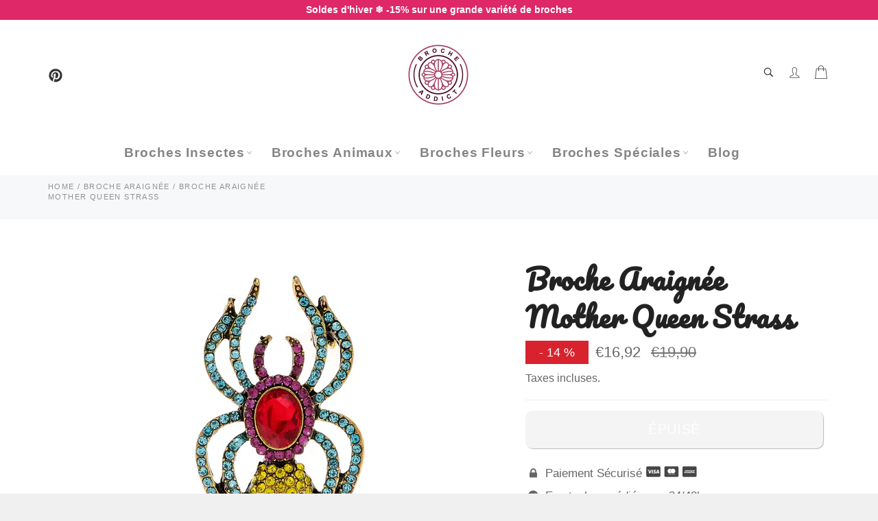

--- FILE ---
content_type: text/html; charset=utf-8
request_url: https://broche-addict.fr/collections/broche-araignee/products/broche-araignee-mother-queen-strass
body_size: 32388
content:

<!doctype html><html class="no-js" lang="fr"><head> <meta name="p:domain_verify" content="0ffcf6babd3bac53b2ba4da3d7c2979a"/> <meta name="google-site-verification" content="WlXHHCn-ncaAq7D3_zNWEeR7Z5y0YptD1pGRwzWM1a4" /> <meta charset="utf-8"> <meta http-equiv="X-UA-Compatible" content="IE=edge,chrome=1"> <meta name="viewport" content="width=device-width,initial-scale=1"> <meta name="theme-color" content="#ffffff"> <link rel="shortcut icon" href="//broche-addict.fr/cdn/shop/files/Broche-Brandmark-Color-RGB-500px_72ppi_32x32.jpg?v=1739230255" type="image/png"><link rel="canonical" href="https://broche-addict.fr/products/broche-araignee-mother-queen-strass"> <title> Broche Araignée Mother Queen Strass &vert; Broche Addict </title> <meta name="description" content="Accrochée à une veste, T-shirt ou un chapeau, la Broche Araignée Mother Queen saura donner de la brillance à vos tenues grâce à ses nombreux strass."><!-- /snippets/social-meta-tags.liquid --><meta property="og:site_name" content="Broche Addict"><meta property="og:url" content="https://broche-addict.fr/products/broche-araignee-mother-queen-strass"><meta property="og:title" content="Broche Araignée Mother Queen Strass"><meta property="og:type" content="product"><meta property="og:description" content="Accrochée à une veste, T-shirt ou un chapeau, la Broche Araignée Mother Queen saura donner de la brillance à vos tenues grâce à ses nombreux strass."> <meta property="og:price:amount" content="16,92"> <meta property="og:price:currency" content="EUR"><meta property="og:image" content="http://broche-addict.fr/cdn/shop/files/broche-araignee-mother-queen-strass_1200x1200.webp?v=1753317180"><meta property="og:image:secure_url" content="https://broche-addict.fr/cdn/shop/files/broche-araignee-mother-queen-strass_1200x1200.webp?v=1753317180"><meta name="twitter:card" content="summary_large_image"><meta name="twitter:title" content="Broche Araignée Mother Queen Strass"><meta name="twitter:description" content="Accrochée à une veste, T-shirt ou un chapeau, la Broche Araignée Mother Queen saura donner de la brillance à vos tenues grâce à ses nombreux strass."> <script>document.documentElement.className = document.documentElement.className.replace('no-js', 'js');</script>  <link rel="stylesheet preload" href="//broche-addict.fr/cdn/shop/t/2/assets/theme.scss.css?v=148740584105058618501762539813" as="style" onload="this.onload=null;this.rel='stylesheet'"><script>window.theme = window.theme || {};theme.strings = { stockAvailable: "1 restant", addToCart: "Ajouter au panier", soldOut: "Épuisé", unavailable: "Non disponible", noStockAvailable: "L\u0026#39;article n\u0026#39;a pu être ajouté à votre panier car il n\u0026#39;y en a pas assez en stock.", willNotShipUntil: "Sera expédié après [date]", willBeInStockAfter: "Sera en stock à compter de [date]", totalCartDiscount: "Vous économisez [savings]", addressError: "Vous ne trouvez pas cette adresse", addressNoResults: "Aucun résultat pour cette adresse", addressQueryLimit: "Vous avez dépassé la limite de Google utilisation de l'API. Envisager la mise à niveau à un \u003ca href=\"https:\/\/developers.google.com\/maps\/premium\/usage-limits\"\u003erégime spécial\u003c\/a\u003e.", authError: "Il y avait un problème authentifier votre compte Google Maps API.", slideNumber: "Faire glisser [slide_number], en cours"};var themeInfo = 'broche-addict.myshopify.com'; </script> <script> window.theme = window.theme || {}; theme.moneyFormat = "€{{amount_with_comma_separator}}";</script> <script>window.performance && window.performance.mark && window.performance.mark('shopify.content_for_header.start');</script><meta name="google-site-verification" content="WlXHHCn-ncaAq7D3_zNWEeR7Z5y0YptD1pGRwzWM1a4"><meta name="facebook-domain-verification" content="mgz3k7tl7qh6bpoovapgtxyp1817jv"><meta name="facebook-domain-verification" content="mena7n8f9ngecoso05jjdfyrx71wy4"><meta id="shopify-digital-wallet" name="shopify-digital-wallet" content="/52988248233/digital_wallets/dialog"><link rel="alternate" hreflang="x-default" href="https://broche-addict.fr/products/broche-araignee-mother-queen-strass"><link rel="alternate" hreflang="fr" href="https://broche-addict.fr/products/broche-araignee-mother-queen-strass"><link rel="alternate" hreflang="en" href="https://broche-addict.fr/en/products/broche-araignee-mother-queen-strass"><link rel="alternate" type="application/json+oembed" href="https://broche-addict.fr/products/broche-araignee-mother-queen-strass.oembed"><script async="async" src="/checkouts/internal/preloads.js?locale=fr-FR"></script><script id="shopify-features" type="application/json">{"accessToken":"f6853c0e2ec62a933ac6038c9b4acc4f","betas":["rich-media-storefront-analytics"],"domain":"broche-addict.fr","predictiveSearch":true,"shopId":52988248233,"locale":"fr"}</script><script>var Shopify = Shopify || {};Shopify.shop = "broche-addict.myshopify.com";Shopify.locale = "fr";Shopify.currency = {"active":"EUR","rate":"1.0"};Shopify.country = "FR";Shopify.theme = {"name":"Billionaire-theme-seo","id":118043639977,"schema_name":"Billionaire Theme","schema_version":"3.4","theme_store_id":null,"role":"main"};Shopify.theme.handle = "null";Shopify.theme.style = {"id":null,"handle":null};Shopify.cdnHost = "broche-addict.fr/cdn";Shopify.routes = Shopify.routes || {};Shopify.routes.root = "/";</script><script type="module">!function(o){(o.Shopify=o.Shopify||{}).modules=!0}(window);</script><script>!function(o){function n(){var o=[];function n(){o.push(Array.prototype.slice.apply(arguments))}return n.q=o,n}var t=o.Shopify=o.Shopify||{};t.loadFeatures=n(),t.autoloadFeatures=n()}(window);</script><script id="shop-js-analytics" type="application/json">{"pageType":"product"}</script><script defer="defer" async type="module" src="//broche-addict.fr/cdn/shopifycloud/shop-js/modules/v2/client.init-shop-cart-sync_XvpUV7qp.fr.esm.js"></script><script defer="defer" async type="module" src="//broche-addict.fr/cdn/shopifycloud/shop-js/modules/v2/chunk.common_C2xzKNNs.esm.js"></script><script type="module"> await import("//broche-addict.fr/cdn/shopifycloud/shop-js/modules/v2/client.init-shop-cart-sync_XvpUV7qp.fr.esm.js");await import("//broche-addict.fr/cdn/shopifycloud/shop-js/modules/v2/chunk.common_C2xzKNNs.esm.js"); window.Shopify.SignInWithShop?.initShopCartSync?.({"fedCMEnabled":true,"windoidEnabled":true});</script><script>(function() { var isLoaded = false; function asyncLoad() {if (isLoaded) return;isLoaded = true;var urls = ["https:\/\/loox.io\/widget\/Ey-4cqhQxj\/loox.1629145972092.js?shop=broche-addict.myshopify.com","\/\/cdn.shopify.com\/proxy\/baaed155dd479bd9daab1d0c12c04b370602af9aedc043540c950f2d25b02dbd\/api.goaffpro.com\/loader.js?shop=broche-addict.myshopify.com\u0026sp-cache-control=cHVibGljLCBtYXgtYWdlPTkwMA","https:\/\/ecommplugins-scripts.trustpilot.com\/v2.1\/js\/header.min.js?settings=eyJrZXkiOiJucXlBR1QzU1BvVFRRbWFTIn0=\u0026shop=broche-addict.myshopify.com","https:\/\/ecommplugins-scripts.trustpilot.com\/v2.1\/js\/success.min.js?settings=eyJrZXkiOiJucXlBR1QzU1BvVFRRbWFTIiwidCI6WyJvcmRlcnMvZnVsZmlsbGVkIl0sInYiOiIifQ==\u0026shop=broche-addict.myshopify.com","https:\/\/ecommplugins-trustboxsettings.trustpilot.com\/broche-addict.myshopify.com.js?settings=1768486447319\u0026shop=broche-addict.myshopify.com"];for (var i = 0; i < urls.length; i++) { var s = document.createElement('script'); s.type = 'text/javascript'; s.async = true; s.src = urls[i]; var x = document.getElementsByTagName('script')[0]; x.parentNode.insertBefore(s, x);} }; if(window.attachEvent) {window.attachEvent('onload', asyncLoad); } else {window.addEventListener('load', asyncLoad, false); }})();</script><script id="__st">var __st={"a":52988248233,"offset":3600,"reqid":"15ecbe96-55a8-4d6d-afcb-87077d4d5e79-1768813736","pageurl":"broche-addict.fr\/collections\/broche-araignee\/products\/broche-araignee-mother-queen-strass","u":"3ff6182867de","p":"product","rtyp":"product","rid":6412600901801};</script><script>window.ShopifyPaypalV4VisibilityTracking = true;</script><script id="captcha-bootstrap">!function(){'use strict';const t='contact',e='account',n='new_comment',o=[[t,t],['blogs',n],['comments',n],[t,'customer']],c=[[e,'customer_login'],[e,'guest_login'],[e,'recover_customer_password'],[e,'create_customer']],r=t=>t.map((([t,e])=>`form[action*='/${t}']:not([data-nocaptcha='true']) input[name='form_type'][value='${e}']`)).join(','),a=t=>()=>t?[...document.querySelectorAll(t)].map((t=>t.form)):[];function s(){const t=[...o],e=r(t);return a(e)}const i='password',u='form_key',d=['recaptcha-v3-token','g-recaptcha-response','h-captcha-response',i],f=()=>{try{return window.sessionStorage}catch{return}},m='__shopify_v',_=t=>t.elements[u];function p(t,e,n=!1){try{const o=window.sessionStorage,c=JSON.parse(o.getItem(e)),{data:r}=function(t){const{data:e,action:n}=t;return t[m]||n?{data:e,action:n}:{data:t,action:n}}(c);for(const[e,n]of Object.entries(r))t.elements[e]&&(t.elements[e].value=n);n&&o.removeItem(e)}catch(o){console.error('form repopulation failed',{error:o})}}const l='form_type',E='cptcha';function T(t){t.dataset[E]=!0}const w=window,h=w.document,L='Shopify',v='ce_forms',y='captcha';let A=!1;((t,e)=>{const n=(g='f06e6c50-85a8-45c8-87d0-21a2b65856fe',I='https://cdn.shopify.com/shopifycloud/storefront-forms-hcaptcha/ce_storefront_forms_captcha_hcaptcha.v1.5.2.iife.js',D={infoText:'Protégé par hCaptcha',privacyText:'Confidentialité',termsText:'Conditions'},(t,e,n)=>{const o=w[L][v],c=o.bindForm;if(c)return c(t,g,e,D).then(n);var r;o.q.push([[t,g,e,D],n]),r=I,A||(h.body.append(Object.assign(h.createElement('script'),{id:'captcha-provider',async:!0,src:r})),A=!0)});var g,I,D;w[L]=w[L]||{},w[L][v]=w[L][v]||{},w[L][v].q=[],w[L][y]=w[L][y]||{},w[L][y].protect=function(t,e){n(t,void 0,e),T(t)},Object.freeze(w[L][y]),function(t,e,n,w,h,L){const[v,y,A,g]=function(t,e,n){const i=e?o:[],u=t?c:[],d=[...i,...u],f=r(d),m=r(i),_=r(d.filter((([t,e])=>n.includes(e))));return[a(f),a(m),a(_),s()]}(w,h,L),I=t=>{const e=t.target;return e instanceof HTMLFormElement?e:e&&e.form},D=t=>v().includes(t);t.addEventListener('submit',(t=>{const e=I(t);if(!e)return;const n=D(e)&&!e.dataset.hcaptchaBound&&!e.dataset.recaptchaBound,o=_(e),c=g().includes(e)&&(!o||!o.value);(n||c)&&t.preventDefault(),c&&!n&&(function(t){try{if(!f())return;!function(t){const e=f();if(!e)return;const n=_(t);if(!n)return;const o=n.value;o&&e.removeItem(o)}(t);const e=Array.from(Array(32),(()=>Math.random().toString(36)[2])).join('');!function(t,e){_(t)||t.append(Object.assign(document.createElement('input'),{type:'hidden',name:u})),t.elements[u].value=e}(t,e),function(t,e){const n=f();if(!n)return;const o=[...t.querySelectorAll(`input[type='${i}']`)].map((({name:t})=>t)),c=[...d,...o],r={};for(const[a,s]of new FormData(t).entries())c.includes(a)||(r[a]=s);n.setItem(e,JSON.stringify({[m]:1,action:t.action,data:r}))}(t,e)}catch(e){console.error('failed to persist form',e)}}(e),e.submit())}));const S=(t,e)=>{t&&!t.dataset[E]&&(n(t,e.some((e=>e===t))),T(t))};for(const o of['focusin','change'])t.addEventListener(o,(t=>{const e=I(t);D(e)&&S(e,y())}));const B=e.get('form_key'),M=e.get(l),P=B&&M;t.addEventListener('DOMContentLoaded',(()=>{const t=y();if(P)for(const e of t)e.elements[l].value===M&&p(e,B);[...new Set([...A(),...v().filter((t=>'true'===t.dataset.shopifyCaptcha))])].forEach((e=>S(e,t)))}))}(h,new URLSearchParams(w.location.search),n,t,e,['guest_login'])})(!0,!0)}();</script><script integrity="sha256-4kQ18oKyAcykRKYeNunJcIwy7WH5gtpwJnB7kiuLZ1E=" data-source-attribution="shopify.loadfeatures" defer="defer" src="//broche-addict.fr/cdn/shopifycloud/storefront/assets/storefront/load_feature-a0a9edcb.js" crossorigin="anonymous"></script><script data-source-attribution="shopify.dynamic_checkout.dynamic.init">var Shopify=Shopify||{};Shopify.PaymentButton=Shopify.PaymentButton||{isStorefrontPortableWallets:!0,init:function(){window.Shopify.PaymentButton.init=function(){};var t=document.createElement("script");t.src="https://broche-addict.fr/cdn/shopifycloud/portable-wallets/latest/portable-wallets.fr.js",t.type="module",document.head.appendChild(t)}};</script><script data-source-attribution="shopify.dynamic_checkout.buyer_consent"> function portableWalletsHideBuyerConsent(e){var t=document.getElementById("shopify-buyer-consent"),n=document.getElementById("shopify-subscription-policy-button");t&&n&&(t.classList.add("hidden"),t.setAttribute("aria-hidden","true"),n.removeEventListener("click",e))}function portableWalletsShowBuyerConsent(e){var t=document.getElementById("shopify-buyer-consent"),n=document.getElementById("shopify-subscription-policy-button");t&&n&&(t.classList.remove("hidden"),t.removeAttribute("aria-hidden"),n.addEventListener("click",e))}window.Shopify?.PaymentButton&&(window.Shopify.PaymentButton.hideBuyerConsent=portableWalletsHideBuyerConsent,window.Shopify.PaymentButton.showBuyerConsent=portableWalletsShowBuyerConsent);</script><script data-source-attribution="shopify.dynamic_checkout.cart.bootstrap">document.addEventListener("DOMContentLoaded",(function(){function t(){return document.querySelector("shopify-accelerated-checkout-cart, shopify-accelerated-checkout")}if(t())Shopify.PaymentButton.init();else{new MutationObserver((function(e,n){t()&&(Shopify.PaymentButton.init(),n.disconnect())})).observe(document.body,{childList:!0,subtree:!0})}}));</script><link id="shopify-accelerated-checkout-styles" rel="stylesheet" media="screen" href="https://broche-addict.fr/cdn/shopifycloud/portable-wallets/latest/accelerated-checkout-backwards-compat.css" crossorigin="anonymous">
<style id="shopify-accelerated-checkout-cart">
        #shopify-buyer-consent {
  margin-top: 1em;
  display: inline-block;
  width: 100%;
}

#shopify-buyer-consent.hidden {
  display: none;
}

#shopify-subscription-policy-button {
  background: none;
  border: none;
  padding: 0;
  text-decoration: underline;
  font-size: inherit;
  cursor: pointer;
}

#shopify-subscription-policy-button::before {
  box-shadow: none;
}

      </style>

<script>window.performance && window.performance.mark && window.performance.mark('shopify.content_for_header.end');</script><script>var gsf_conversion_data = {page_type : 'product', event : 'view_item', data : {product_data : [{variant_id : 41776478486697, product_id : 6412600901801, name : "Broche Araignée Mother Queen Strass", price : "16.92", currency : "EUR", sku : "3163329-gold", brand : "Broche Addict", variant : "Default Title", category : ""}], total_price : "16.92", shop_currency : "EUR"}};</script> <script type="text/javascript">(function(c,l,a,r,i,t,y){c[a]=c[a]||function(){(c[a].q=c[a].q||[]).push(arguments)};t=l.createElement(r);t.async=1;t.src="https://www.clarity.ms/tag/"+i;y=l.getElementsByTagName(r)[0];y.parentNode.insertBefore(t,y);})(window, document, "clarity", "script", "gu26wd2v9s");</script><!-- BEGIN app block: shopify://apps/consentmo-gdpr/blocks/gdpr_cookie_consent/4fbe573f-a377-4fea-9801-3ee0858cae41 -->


<!-- END app block --><!-- BEGIN app block: shopify://apps/stape-conversion-tracking/blocks/gtm/7e13c847-7971-409d-8fe0-29ec14d5f048 --><script>
  window.lsData = {};
  window.dataLayer = window.dataLayer || [];
  window.addEventListener("message", (event) => {
    if (event.data?.event) {
      window.dataLayer.push(event.data);
    }
  });
  window.dataShopStape = {
    shop: "broche-addict.fr",
    shopId: "52988248233",
  }
</script>

<!-- END app block --><!-- BEGIN app block: shopify://apps/klaviyo-email-marketing-sms/blocks/klaviyo-onsite-embed/2632fe16-c075-4321-a88b-50b567f42507 -->












  <script async src="https://static.klaviyo.com/onsite/js/XCj3KS/klaviyo.js?company_id=XCj3KS"></script>
  <script>!function(){if(!window.klaviyo){window._klOnsite=window._klOnsite||[];try{window.klaviyo=new Proxy({},{get:function(n,i){return"push"===i?function(){var n;(n=window._klOnsite).push.apply(n,arguments)}:function(){for(var n=arguments.length,o=new Array(n),w=0;w<n;w++)o[w]=arguments[w];var t="function"==typeof o[o.length-1]?o.pop():void 0,e=new Promise((function(n){window._klOnsite.push([i].concat(o,[function(i){t&&t(i),n(i)}]))}));return e}}})}catch(n){window.klaviyo=window.klaviyo||[],window.klaviyo.push=function(){var n;(n=window._klOnsite).push.apply(n,arguments)}}}}();</script>

  
    <script id="viewed_product">
      if (item == null) {
        var _learnq = _learnq || [];

        var MetafieldReviews = null
        var MetafieldYotpoRating = null
        var MetafieldYotpoCount = null
        var MetafieldLooxRating = null
        var MetafieldLooxCount = null
        var okendoProduct = null
        var okendoProductReviewCount = null
        var okendoProductReviewAverageValue = null
        try {
          // The following fields are used for Customer Hub recently viewed in order to add reviews.
          // This information is not part of __kla_viewed. Instead, it is part of __kla_viewed_reviewed_items
          MetafieldReviews = {};
          MetafieldYotpoRating = null
          MetafieldYotpoCount = null
          MetafieldLooxRating = "5"
          MetafieldLooxCount = "3"

          okendoProduct = null
          // If the okendo metafield is not legacy, it will error, which then requires the new json formatted data
          if (okendoProduct && 'error' in okendoProduct) {
            okendoProduct = null
          }
          okendoProductReviewCount = okendoProduct ? okendoProduct.reviewCount : null
          okendoProductReviewAverageValue = okendoProduct ? okendoProduct.reviewAverageValue : null
        } catch (error) {
          console.error('Error in Klaviyo onsite reviews tracking:', error);
        }

        var item = {
          Name: "Broche Araignée\u003cbr\u003e Mother Queen Strass",
          ProductID: 6412600901801,
          Categories: ["Broche Araignée","Broche Femme","Broche Insecte"],
          ImageURL: "https://broche-addict.fr/cdn/shop/files/broche-araignee-mother-queen-strass_grande.webp?v=1753317180",
          URL: "https://broche-addict.fr/products/broche-araignee-mother-queen-strass",
          Brand: "Broche Addict",
          Price: "€16,92",
          Value: "16,92",
          CompareAtPrice: "€19,90"
        };
        _learnq.push(['track', 'Viewed Product', item]);
        _learnq.push(['trackViewedItem', {
          Title: item.Name,
          ItemId: item.ProductID,
          Categories: item.Categories,
          ImageUrl: item.ImageURL,
          Url: item.URL,
          Metadata: {
            Brand: item.Brand,
            Price: item.Price,
            Value: item.Value,
            CompareAtPrice: item.CompareAtPrice
          },
          metafields:{
            reviews: MetafieldReviews,
            yotpo:{
              rating: MetafieldYotpoRating,
              count: MetafieldYotpoCount,
            },
            loox:{
              rating: MetafieldLooxRating,
              count: MetafieldLooxCount,
            },
            okendo: {
              rating: okendoProductReviewAverageValue,
              count: okendoProductReviewCount,
            }
          }
        }]);
      }
    </script>
  




  <script>
    window.klaviyoReviewsProductDesignMode = false
  </script>







<!-- END app block --><script src="https://cdn.shopify.com/extensions/019b8ed3-90b4-7b95-8e01-aa6b35f1be2e/stape-remix-29/assets/widget.js" type="text/javascript" defer="defer"></script>
<script src="https://cdn.shopify.com/extensions/019bd530-527f-74d1-82b1-fdf7300fdcb0/consentmo-gdpr-576/assets/consentmo_cookie_consent.js" type="text/javascript" defer="defer"></script>
<script src="https://cdn.shopify.com/extensions/019bc5da-5ba6-7e9a-9888-a6222a70d7c3/js-client-214/assets/pushowl-shopify.js" type="text/javascript" defer="defer"></script>
<link href="https://monorail-edge.shopifysvc.com" rel="dns-prefetch">
<script>(function(){if ("sendBeacon" in navigator && "performance" in window) {try {var session_token_from_headers = performance.getEntriesByType('navigation')[0].serverTiming.find(x => x.name == '_s').description;} catch {var session_token_from_headers = undefined;}var session_cookie_matches = document.cookie.match(/_shopify_s=([^;]*)/);var session_token_from_cookie = session_cookie_matches && session_cookie_matches.length === 2 ? session_cookie_matches[1] : "";var session_token = session_token_from_headers || session_token_from_cookie || "";function handle_abandonment_event(e) {var entries = performance.getEntries().filter(function(entry) {return /monorail-edge.shopifysvc.com/.test(entry.name);});if (!window.abandonment_tracked && entries.length === 0) {window.abandonment_tracked = true;var currentMs = Date.now();var navigation_start = performance.timing.navigationStart;var payload = {shop_id: 52988248233,url: window.location.href,navigation_start,duration: currentMs - navigation_start,session_token,page_type: "product"};window.navigator.sendBeacon("https://monorail-edge.shopifysvc.com/v1/produce", JSON.stringify({schema_id: "online_store_buyer_site_abandonment/1.1",payload: payload,metadata: {event_created_at_ms: currentMs,event_sent_at_ms: currentMs}}));}}window.addEventListener('pagehide', handle_abandonment_event);}}());</script>
<script id="web-pixels-manager-setup">(function e(e,d,r,n,o){if(void 0===o&&(o={}),!Boolean(null===(a=null===(i=window.Shopify)||void 0===i?void 0:i.analytics)||void 0===a?void 0:a.replayQueue)){var i,a;window.Shopify=window.Shopify||{};var t=window.Shopify;t.analytics=t.analytics||{};var s=t.analytics;s.replayQueue=[],s.publish=function(e,d,r){return s.replayQueue.push([e,d,r]),!0};try{self.performance.mark("wpm:start")}catch(e){}var l=function(){var e={modern:/Edge?\/(1{2}[4-9]|1[2-9]\d|[2-9]\d{2}|\d{4,})\.\d+(\.\d+|)|Firefox\/(1{2}[4-9]|1[2-9]\d|[2-9]\d{2}|\d{4,})\.\d+(\.\d+|)|Chrom(ium|e)\/(9{2}|\d{3,})\.\d+(\.\d+|)|(Maci|X1{2}).+ Version\/(15\.\d+|(1[6-9]|[2-9]\d|\d{3,})\.\d+)([,.]\d+|)( \(\w+\)|)( Mobile\/\w+|) Safari\/|Chrome.+OPR\/(9{2}|\d{3,})\.\d+\.\d+|(CPU[ +]OS|iPhone[ +]OS|CPU[ +]iPhone|CPU IPhone OS|CPU iPad OS)[ +]+(15[._]\d+|(1[6-9]|[2-9]\d|\d{3,})[._]\d+)([._]\d+|)|Android:?[ /-](13[3-9]|1[4-9]\d|[2-9]\d{2}|\d{4,})(\.\d+|)(\.\d+|)|Android.+Firefox\/(13[5-9]|1[4-9]\d|[2-9]\d{2}|\d{4,})\.\d+(\.\d+|)|Android.+Chrom(ium|e)\/(13[3-9]|1[4-9]\d|[2-9]\d{2}|\d{4,})\.\d+(\.\d+|)|SamsungBrowser\/([2-9]\d|\d{3,})\.\d+/,legacy:/Edge?\/(1[6-9]|[2-9]\d|\d{3,})\.\d+(\.\d+|)|Firefox\/(5[4-9]|[6-9]\d|\d{3,})\.\d+(\.\d+|)|Chrom(ium|e)\/(5[1-9]|[6-9]\d|\d{3,})\.\d+(\.\d+|)([\d.]+$|.*Safari\/(?![\d.]+ Edge\/[\d.]+$))|(Maci|X1{2}).+ Version\/(10\.\d+|(1[1-9]|[2-9]\d|\d{3,})\.\d+)([,.]\d+|)( \(\w+\)|)( Mobile\/\w+|) Safari\/|Chrome.+OPR\/(3[89]|[4-9]\d|\d{3,})\.\d+\.\d+|(CPU[ +]OS|iPhone[ +]OS|CPU[ +]iPhone|CPU IPhone OS|CPU iPad OS)[ +]+(10[._]\d+|(1[1-9]|[2-9]\d|\d{3,})[._]\d+)([._]\d+|)|Android:?[ /-](13[3-9]|1[4-9]\d|[2-9]\d{2}|\d{4,})(\.\d+|)(\.\d+|)|Mobile Safari.+OPR\/([89]\d|\d{3,})\.\d+\.\d+|Android.+Firefox\/(13[5-9]|1[4-9]\d|[2-9]\d{2}|\d{4,})\.\d+(\.\d+|)|Android.+Chrom(ium|e)\/(13[3-9]|1[4-9]\d|[2-9]\d{2}|\d{4,})\.\d+(\.\d+|)|Android.+(UC? ?Browser|UCWEB|U3)[ /]?(15\.([5-9]|\d{2,})|(1[6-9]|[2-9]\d|\d{3,})\.\d+)\.\d+|SamsungBrowser\/(5\.\d+|([6-9]|\d{2,})\.\d+)|Android.+MQ{2}Browser\/(14(\.(9|\d{2,})|)|(1[5-9]|[2-9]\d|\d{3,})(\.\d+|))(\.\d+|)|K[Aa][Ii]OS\/(3\.\d+|([4-9]|\d{2,})\.\d+)(\.\d+|)/},d=e.modern,r=e.legacy,n=navigator.userAgent;return n.match(d)?"modern":n.match(r)?"legacy":"unknown"}(),u="modern"===l?"modern":"legacy",c=(null!=n?n:{modern:"",legacy:""})[u],f=function(e){return[e.baseUrl,"/wpm","/b",e.hashVersion,"modern"===e.buildTarget?"m":"l",".js"].join("")}({baseUrl:d,hashVersion:r,buildTarget:u}),m=function(e){var d=e.version,r=e.bundleTarget,n=e.surface,o=e.pageUrl,i=e.monorailEndpoint;return{emit:function(e){var a=e.status,t=e.errorMsg,s=(new Date).getTime(),l=JSON.stringify({metadata:{event_sent_at_ms:s},events:[{schema_id:"web_pixels_manager_load/3.1",payload:{version:d,bundle_target:r,page_url:o,status:a,surface:n,error_msg:t},metadata:{event_created_at_ms:s}}]});if(!i)return console&&console.warn&&console.warn("[Web Pixels Manager] No Monorail endpoint provided, skipping logging."),!1;try{return self.navigator.sendBeacon.bind(self.navigator)(i,l)}catch(e){}var u=new XMLHttpRequest;try{return u.open("POST",i,!0),u.setRequestHeader("Content-Type","text/plain"),u.send(l),!0}catch(e){return console&&console.warn&&console.warn("[Web Pixels Manager] Got an unhandled error while logging to Monorail."),!1}}}}({version:r,bundleTarget:l,surface:e.surface,pageUrl:self.location.href,monorailEndpoint:e.monorailEndpoint});try{o.browserTarget=l,function(e){var d=e.src,r=e.async,n=void 0===r||r,o=e.onload,i=e.onerror,a=e.sri,t=e.scriptDataAttributes,s=void 0===t?{}:t,l=document.createElement("script"),u=document.querySelector("head"),c=document.querySelector("body");if(l.async=n,l.src=d,a&&(l.integrity=a,l.crossOrigin="anonymous"),s)for(var f in s)if(Object.prototype.hasOwnProperty.call(s,f))try{l.dataset[f]=s[f]}catch(e){}if(o&&l.addEventListener("load",o),i&&l.addEventListener("error",i),u)u.appendChild(l);else{if(!c)throw new Error("Did not find a head or body element to append the script");c.appendChild(l)}}({src:f,async:!0,onload:function(){if(!function(){var e,d;return Boolean(null===(d=null===(e=window.Shopify)||void 0===e?void 0:e.analytics)||void 0===d?void 0:d.initialized)}()){var d=window.webPixelsManager.init(e)||void 0;if(d){var r=window.Shopify.analytics;r.replayQueue.forEach((function(e){var r=e[0],n=e[1],o=e[2];d.publishCustomEvent(r,n,o)})),r.replayQueue=[],r.publish=d.publishCustomEvent,r.visitor=d.visitor,r.initialized=!0}}},onerror:function(){return m.emit({status:"failed",errorMsg:"".concat(f," has failed to load")})},sri:function(e){var d=/^sha384-[A-Za-z0-9+/=]+$/;return"string"==typeof e&&d.test(e)}(c)?c:"",scriptDataAttributes:o}),m.emit({status:"loading"})}catch(e){m.emit({status:"failed",errorMsg:(null==e?void 0:e.message)||"Unknown error"})}}})({shopId: 52988248233,storefrontBaseUrl: "https://broche-addict.fr",extensionsBaseUrl: "https://extensions.shopifycdn.com/cdn/shopifycloud/web-pixels-manager",monorailEndpoint: "https://monorail-edge.shopifysvc.com/unstable/produce_batch",surface: "storefront-renderer",enabledBetaFlags: ["2dca8a86"],webPixelsConfigList: [{"id":"2942992708","configuration":"{\"subdomain\": \"broche-addict\"}","eventPayloadVersion":"v1","runtimeContext":"STRICT","scriptVersion":"69e1bed23f1568abe06fb9d113379033","type":"APP","apiClientId":1615517,"privacyPurposes":["ANALYTICS","MARKETING","SALE_OF_DATA"],"dataSharingAdjustments":{"protectedCustomerApprovalScopes":["read_customer_address","read_customer_email","read_customer_name","read_customer_personal_data","read_customer_phone"]}},{"id":"2842755396","configuration":"{\"accountID\":\"52988248233\"}","eventPayloadVersion":"v1","runtimeContext":"STRICT","scriptVersion":"c0a2ceb098b536858278d481fbeefe60","type":"APP","apiClientId":10250649601,"privacyPurposes":[],"dataSharingAdjustments":{"protectedCustomerApprovalScopes":["read_customer_address","read_customer_email","read_customer_name","read_customer_personal_data","read_customer_phone"]}},{"id":"2551447876","configuration":"{\"account_ID\":\"292667\",\"google_analytics_tracking_tag\":\"1\",\"measurement_id\":\"2\",\"api_secret\":\"3\",\"shop_settings\":\"{\\\"custom_pixel_script\\\":\\\"https:\\\\\\\/\\\\\\\/storage.googleapis.com\\\\\\\/gsf-scripts\\\\\\\/custom-pixels\\\\\\\/broche-addict.js\\\"}\"}","eventPayloadVersion":"v1","runtimeContext":"LAX","scriptVersion":"c6b888297782ed4a1cba19cda43d6625","type":"APP","apiClientId":1558137,"privacyPurposes":[],"dataSharingAdjustments":{"protectedCustomerApprovalScopes":["read_customer_address","read_customer_email","read_customer_name","read_customer_personal_data","read_customer_phone"]}},{"id":"2332754244","configuration":"{\"shop\":\"broche-addict.myshopify.com\",\"cookie_duration\":\"604800\"}","eventPayloadVersion":"v1","runtimeContext":"STRICT","scriptVersion":"a2e7513c3708f34b1f617d7ce88f9697","type":"APP","apiClientId":2744533,"privacyPurposes":["ANALYTICS","MARKETING"],"dataSharingAdjustments":{"protectedCustomerApprovalScopes":["read_customer_address","read_customer_email","read_customer_name","read_customer_personal_data","read_customer_phone"]}},{"id":"477069636","configuration":"{\"pixel_id\":\"869591860338912\",\"pixel_type\":\"facebook_pixel\",\"metaapp_system_user_token\":\"-\"}","eventPayloadVersion":"v1","runtimeContext":"OPEN","scriptVersion":"ca16bc87fe92b6042fbaa3acc2fbdaa6","type":"APP","apiClientId":2329312,"privacyPurposes":["ANALYTICS","MARKETING","SALE_OF_DATA"],"dataSharingAdjustments":{"protectedCustomerApprovalScopes":["read_customer_address","read_customer_email","read_customer_name","read_customer_personal_data","read_customer_phone"]}},{"id":"139985220","eventPayloadVersion":"1","runtimeContext":"LAX","scriptVersion":"17","type":"CUSTOM","privacyPurposes":[],"name":"X-Pixel"},{"id":"shopify-app-pixel","configuration":"{}","eventPayloadVersion":"v1","runtimeContext":"STRICT","scriptVersion":"0450","apiClientId":"shopify-pixel","type":"APP","privacyPurposes":["ANALYTICS","MARKETING"]},{"id":"shopify-custom-pixel","eventPayloadVersion":"v1","runtimeContext":"LAX","scriptVersion":"0450","apiClientId":"shopify-pixel","type":"CUSTOM","privacyPurposes":["ANALYTICS","MARKETING"]}],isMerchantRequest: false,initData: {"shop":{"name":"Broche Addict","paymentSettings":{"currencyCode":"EUR"},"myshopifyDomain":"broche-addict.myshopify.com","countryCode":"FR","storefrontUrl":"https:\/\/broche-addict.fr"},"customer":null,"cart":null,"checkout":null,"productVariants":[{"price":{"amount":16.92,"currencyCode":"EUR"},"product":{"title":"Broche Araignée\u003cbr\u003e Mother Queen Strass","vendor":"Broche Addict","id":"6412600901801","untranslatedTitle":"Broche Araignée\u003cbr\u003e Mother Queen Strass","url":"\/products\/broche-araignee-mother-queen-strass","type":""},"id":"41776478486697","image":{"src":"\/\/broche-addict.fr\/cdn\/shop\/files\/broche-araignee-mother-queen-strass.webp?v=1753317180"},"sku":"3163329-gold","title":"Default Title","untranslatedTitle":"Default Title"}],"purchasingCompany":null},},"https://broche-addict.fr/cdn","fcfee988w5aeb613cpc8e4bc33m6693e112",{"modern":"","legacy":""},{"shopId":"52988248233","storefrontBaseUrl":"https:\/\/broche-addict.fr","extensionBaseUrl":"https:\/\/extensions.shopifycdn.com\/cdn\/shopifycloud\/web-pixels-manager","surface":"storefront-renderer","enabledBetaFlags":"[\"2dca8a86\"]","isMerchantRequest":"false","hashVersion":"fcfee988w5aeb613cpc8e4bc33m6693e112","publish":"custom","events":"[[\"page_viewed\",{}],[\"product_viewed\",{\"productVariant\":{\"price\":{\"amount\":16.92,\"currencyCode\":\"EUR\"},\"product\":{\"title\":\"Broche Araignée\u003cbr\u003e Mother Queen Strass\",\"vendor\":\"Broche Addict\",\"id\":\"6412600901801\",\"untranslatedTitle\":\"Broche Araignée\u003cbr\u003e Mother Queen Strass\",\"url\":\"\/products\/broche-araignee-mother-queen-strass\",\"type\":\"\"},\"id\":\"41776478486697\",\"image\":{\"src\":\"\/\/broche-addict.fr\/cdn\/shop\/files\/broche-araignee-mother-queen-strass.webp?v=1753317180\"},\"sku\":\"3163329-gold\",\"title\":\"Default Title\",\"untranslatedTitle\":\"Default Title\"}}]]"});</script><script>
  window.ShopifyAnalytics = window.ShopifyAnalytics || {};
  window.ShopifyAnalytics.meta = window.ShopifyAnalytics.meta || {};
  window.ShopifyAnalytics.meta.currency = 'EUR';
  var meta = {"product":{"id":6412600901801,"gid":"gid:\/\/shopify\/Product\/6412600901801","vendor":"Broche Addict","type":"","handle":"broche-araignee-mother-queen-strass","variants":[{"id":41776478486697,"price":1692,"name":"Broche Araignée\u003cbr\u003e Mother Queen Strass","public_title":null,"sku":"3163329-gold"}],"remote":false},"page":{"pageType":"product","resourceType":"product","resourceId":6412600901801,"requestId":"15ecbe96-55a8-4d6d-afcb-87077d4d5e79-1768813736"}};
  for (var attr in meta) {
    window.ShopifyAnalytics.meta[attr] = meta[attr];
  }
</script>
<script class="analytics">
  (function () {
    var customDocumentWrite = function(content) {
      var jquery = null;

      if (window.jQuery) {
        jquery = window.jQuery;
      } else if (window.Checkout && window.Checkout.$) {
        jquery = window.Checkout.$;
      }

      if (jquery) {
        jquery('body').append(content);
      }
    };

    var hasLoggedConversion = function(token) {
      if (token) {
        return document.cookie.indexOf('loggedConversion=' + token) !== -1;
      }
      return false;
    }

    var setCookieIfConversion = function(token) {
      if (token) {
        var twoMonthsFromNow = new Date(Date.now());
        twoMonthsFromNow.setMonth(twoMonthsFromNow.getMonth() + 2);

        document.cookie = 'loggedConversion=' + token + '; expires=' + twoMonthsFromNow;
      }
    }

    var trekkie = window.ShopifyAnalytics.lib = window.trekkie = window.trekkie || [];
    if (trekkie.integrations) {
      return;
    }
    trekkie.methods = [
      'identify',
      'page',
      'ready',
      'track',
      'trackForm',
      'trackLink'
    ];
    trekkie.factory = function(method) {
      return function() {
        var args = Array.prototype.slice.call(arguments);
        args.unshift(method);
        trekkie.push(args);
        return trekkie;
      };
    };
    for (var i = 0; i < trekkie.methods.length; i++) {
      var key = trekkie.methods[i];
      trekkie[key] = trekkie.factory(key);
    }
    trekkie.load = function(config) {
      trekkie.config = config || {};
      trekkie.config.initialDocumentCookie = document.cookie;
      var first = document.getElementsByTagName('script')[0];
      var script = document.createElement('script');
      script.type = 'text/javascript';
      script.onerror = function(e) {
        var scriptFallback = document.createElement('script');
        scriptFallback.type = 'text/javascript';
        scriptFallback.onerror = function(error) {
                var Monorail = {
      produce: function produce(monorailDomain, schemaId, payload) {
        var currentMs = new Date().getTime();
        var event = {
          schema_id: schemaId,
          payload: payload,
          metadata: {
            event_created_at_ms: currentMs,
            event_sent_at_ms: currentMs
          }
        };
        return Monorail.sendRequest("https://" + monorailDomain + "/v1/produce", JSON.stringify(event));
      },
      sendRequest: function sendRequest(endpointUrl, payload) {
        // Try the sendBeacon API
        if (window && window.navigator && typeof window.navigator.sendBeacon === 'function' && typeof window.Blob === 'function' && !Monorail.isIos12()) {
          var blobData = new window.Blob([payload], {
            type: 'text/plain'
          });

          if (window.navigator.sendBeacon(endpointUrl, blobData)) {
            return true;
          } // sendBeacon was not successful

        } // XHR beacon

        var xhr = new XMLHttpRequest();

        try {
          xhr.open('POST', endpointUrl);
          xhr.setRequestHeader('Content-Type', 'text/plain');
          xhr.send(payload);
        } catch (e) {
          console.log(e);
        }

        return false;
      },
      isIos12: function isIos12() {
        return window.navigator.userAgent.lastIndexOf('iPhone; CPU iPhone OS 12_') !== -1 || window.navigator.userAgent.lastIndexOf('iPad; CPU OS 12_') !== -1;
      }
    };
    Monorail.produce('monorail-edge.shopifysvc.com',
      'trekkie_storefront_load_errors/1.1',
      {shop_id: 52988248233,
      theme_id: 118043639977,
      app_name: "storefront",
      context_url: window.location.href,
      source_url: "//broche-addict.fr/cdn/s/trekkie.storefront.cd680fe47e6c39ca5d5df5f0a32d569bc48c0f27.min.js"});

        };
        scriptFallback.async = true;
        scriptFallback.src = '//broche-addict.fr/cdn/s/trekkie.storefront.cd680fe47e6c39ca5d5df5f0a32d569bc48c0f27.min.js';
        first.parentNode.insertBefore(scriptFallback, first);
      };
      script.async = true;
      script.src = '//broche-addict.fr/cdn/s/trekkie.storefront.cd680fe47e6c39ca5d5df5f0a32d569bc48c0f27.min.js';
      first.parentNode.insertBefore(script, first);
    };
    trekkie.load(
      {"Trekkie":{"appName":"storefront","development":false,"defaultAttributes":{"shopId":52988248233,"isMerchantRequest":null,"themeId":118043639977,"themeCityHash":"4981763285159506894","contentLanguage":"fr","currency":"EUR","eventMetadataId":"497e5f12-bb46-4de2-9401-65d9b01e3b32"},"isServerSideCookieWritingEnabled":true,"monorailRegion":"shop_domain","enabledBetaFlags":["65f19447"]},"Session Attribution":{},"S2S":{"facebookCapiEnabled":true,"source":"trekkie-storefront-renderer","apiClientId":580111}}
    );

    var loaded = false;
    trekkie.ready(function() {
      if (loaded) return;
      loaded = true;

      window.ShopifyAnalytics.lib = window.trekkie;

      var originalDocumentWrite = document.write;
      document.write = customDocumentWrite;
      try { window.ShopifyAnalytics.merchantGoogleAnalytics.call(this); } catch(error) {};
      document.write = originalDocumentWrite;

      window.ShopifyAnalytics.lib.page(null,{"pageType":"product","resourceType":"product","resourceId":6412600901801,"requestId":"15ecbe96-55a8-4d6d-afcb-87077d4d5e79-1768813736","shopifyEmitted":true});

      var match = window.location.pathname.match(/checkouts\/(.+)\/(thank_you|post_purchase)/)
      var token = match? match[1]: undefined;
      if (!hasLoggedConversion(token)) {
        setCookieIfConversion(token);
        window.ShopifyAnalytics.lib.track("Viewed Product",{"currency":"EUR","variantId":41776478486697,"productId":6412600901801,"productGid":"gid:\/\/shopify\/Product\/6412600901801","name":"Broche Araignée\u003cbr\u003e Mother Queen Strass","price":"16.92","sku":"3163329-gold","brand":"Broche Addict","variant":null,"category":"","nonInteraction":true,"remote":false},undefined,undefined,{"shopifyEmitted":true});
      window.ShopifyAnalytics.lib.track("monorail:\/\/trekkie_storefront_viewed_product\/1.1",{"currency":"EUR","variantId":41776478486697,"productId":6412600901801,"productGid":"gid:\/\/shopify\/Product\/6412600901801","name":"Broche Araignée\u003cbr\u003e Mother Queen Strass","price":"16.92","sku":"3163329-gold","brand":"Broche Addict","variant":null,"category":"","nonInteraction":true,"remote":false,"referer":"https:\/\/broche-addict.fr\/collections\/broche-araignee\/products\/broche-araignee-mother-queen-strass"});
      }
    });


        var eventsListenerScript = document.createElement('script');
        eventsListenerScript.async = true;
        eventsListenerScript.src = "//broche-addict.fr/cdn/shopifycloud/storefront/assets/shop_events_listener-3da45d37.js";
        document.getElementsByTagName('head')[0].appendChild(eventsListenerScript);

})();</script>
<script
  defer
  src="https://broche-addict.fr/cdn/shopifycloud/perf-kit/shopify-perf-kit-3.0.4.min.js"
  data-application="storefront-renderer"
  data-shop-id="52988248233"
  data-render-region="gcp-us-east1"
  data-page-type="product"
  data-theme-instance-id="118043639977"
  data-theme-name="Billionaire Theme"
  data-theme-version="3.4"
  data-monorail-region="shop_domain"
  data-resource-timing-sampling-rate="10"
  data-shs="true"
  data-shs-beacon="true"
  data-shs-export-with-fetch="true"
  data-shs-logs-sample-rate="1"
  data-shs-beacon-endpoint="https://broche-addict.fr/api/collect"
></script>
</head><body class="template-product"><!-- Google Tag Manager (noscript) --> <noscript><iframe src="https://www.googletagmanager.com/ns.html?id=GTM-PD8M8XM" height="0" width="0" style="display:none;visibility:hidden"></iframe></noscript> <!-- End Google Tag Manager (noscript) --> <input type="hidden" id="shop-currency" value="EUR"> <input type="hidden" id="shop-with-currency-format" value=""€{{amount_with_comma_separator}} EUR""> <input type="hidden" id="shop-money-format" value=""€{{amount_with_comma_separator}}""> <a class="in-page-link visually-hidden skip-link" href="#MainContent">Passer au contenu </a> <div id="shopify-section-header" class="shopify-section"><style>.site-header__logo img { max-width: 120px;}.site-nav__link { padding: 20px 15px;} @media (max-width: 750px) { .page-container { padding-top: 85px!important; } }</style> <div class="announcement-bar" style="font-weight:700;"> Soldes d&#39;hiver ❄️ -15% sur une grande variété de broches</div> <header class="site-header page-element" role="banner" data-section-id="header" data-section-type="header"> <div class="site-header__upper page-width"> <div class="grid grid--table"> <div class="grid__item small--one-quarter medium-up--hide"><button type="button" class="text-link site-header__link js-drawer-open-left"> <span class="site-header__menu-toggle--open"><svg aria-hidden="true" focusable="false" role="presentation" class="icon icon-hamburger" viewBox="0 0 32 32"><path fill="#444" d="M4.889 14.958h22.222v2.222H4.889v-2.222zM4.889 8.292h22.222v2.222H4.889V8.292zM4.889 21.625h22.222v2.222H4.889v-2.222z"/></svg> </span> <span class="site-header__menu-toggle--close"><svg aria-hidden="true" focusable="false" role="presentation" class="icon icon-close" viewBox="0 0 32 32"><path fill="#444" d="M25.313 8.55l-1.862-1.862-7.45 7.45-7.45-7.45L6.689 8.55l7.45 7.45-7.45 7.45 1.862 1.862 7.45-7.45 7.45 7.45 1.862-1.862-7.45-7.45z"/></svg> </span> <span class="icon__fallback-text">Navigation</span></button> </div> <div class="grid__item small--one-half medium-up--one-third small--text-center hide-mobile"><ul id="social-icons-top" class="list--inline social-icons"><li><a href="https://www.pinterest.fr/brocheaddict" rel="noopener" target="_blank" title="Broche Addict sur Pinterest"> <svg aria-hidden="true" focusable="false" role="presentation" class="icon icon-pinterest" viewBox="0 0 32 32"><path fill="#444" d="M16 2C8.269 2 2 8.269 2 16c0 5.731 3.45 10.656 8.381 12.825-.037-.975-.006-2.15.244-3.212l1.8-7.631s-.45-.894-.45-2.213c0-2.075 1.2-3.625 2.7-3.625 1.275 0 1.887.956 1.887 2.1 0 1.281-.819 3.194-1.238 4.969-.35 1.488.744 2.694 2.212 2.694 2.65 0 4.438-3.406 4.438-7.444 0-3.069-2.069-5.362-5.825-5.362-4.244 0-6.894 3.169-6.894 6.706 0 1.219.363 2.081.925 2.744.256.306.294.431.2.781-.069.256-.219.875-.287 1.125-.094.356-.381.481-.7.35-1.956-.8-2.869-2.938-2.869-5.35 0-3.975 3.356-8.744 10.006-8.744 5.344 0 8.863 3.869 8.863 8.019 0 5.494-3.056 9.594-7.556 9.594-1.512 0-2.931-.819-3.419-1.744 0 0-.813 3.225-.988 3.85-.294 1.081-.875 2.156-1.406 3 1.256.369 2.588.575 3.969.575 7.731 0 14-6.269 14-14 .006-7.738-6.262-14.006-13.994-14.006z"/></svg> <span class="icon__fallback-text">Pinterest</span></a> </li> </ul> </div> <div class="grid__item small--one-half medium-up--one-third small--text-center" style="text-align:center;"><div class="site-header__logo h1" itemscope itemtype="http://schema.org/Organization"> <a href="/" itemprop="url" class="site-header__logo-link"> <img src="//broche-addict.fr/cdn/shop/files/Broche-Logo-Color-RGB-500px_72ppi_120x.png?v=1739230128"  srcset="//broche-addict.fr/cdn/shop/files/Broche-Logo-Color-RGB-500px_72ppi_120x.png?v=1739230128 1x, //broche-addict.fr/cdn/shop/files/Broche-Logo-Color-RGB-500px_72ppi_120x@2x.png?v=1739230128 2x"  alt="Broche Addict"  itemprop="logo"></a></div> </div> <div class="grid__item small--one-quarter medium-up--one-third text-right"><div id="SiteNavSearchCart" class="site-header__search-cart-wrapper"> <button type="button" class="text-link site-header__link js-drawer-open-left hide-desktop"><span class="site-header__menu-toggle--open"> <svg aria-hidden="true" focusable="false" role="presentation" class="icon icon-search" viewBox="0 0 32 32"><path fill="#444" d="M21.839 18.771a10.012 10.012 0 0 0 1.57-5.39c0-5.548-4.493-10.048-10.034-10.048-5.548 0-10.041 4.499-10.041 10.048s4.493 10.048 10.034 10.048c2.012 0 3.886-.594 5.456-1.61l.455-.317 7.165 7.165 2.223-2.263-7.158-7.165.33-.468zM18.995 7.767c1.498 1.498 2.322 3.49 2.322 5.608s-.825 4.11-2.322 5.608c-1.498 1.498-3.49 2.322-5.608 2.322s-4.11-.825-5.608-2.322c-1.498-1.498-2.322-3.49-2.322-5.608s.825-4.11 2.322-5.608c1.498-1.498 3.49-2.322 5.608-2.322s4.11.825 5.608 2.322z"/></svg></span> </button> <form action="/search" method="get" class="site-header__search small--hide" role="search"> <label class="visually-hidden">Recherche</label> <input type="search" name="q" placeholder="Recherche" aria-label="Recherche" class="site-header__search-input"><button type="submit" class="text-link site-header__link site-header__search-submit"> <svg aria-hidden="true" focusable="false" role="presentation" class="icon icon-search" viewBox="0 0 32 32"><path fill="#444" d="M21.839 18.771a10.012 10.012 0 0 0 1.57-5.39c0-5.548-4.493-10.048-10.034-10.048-5.548 0-10.041 4.499-10.041 10.048s4.493 10.048 10.034 10.048c2.012 0 3.886-.594 5.456-1.61l.455-.317 7.165 7.165 2.223-2.263-7.158-7.165.33-.468zM18.995 7.767c1.498 1.498 2.322 3.49 2.322 5.608s-.825 4.11-2.322 5.608c-1.498 1.498-3.49 2.322-5.608 2.322s-4.11-.825-5.608-2.322c-1.498-1.498-2.322-3.49-2.322-5.608s.825-4.11 2.322-5.608c1.498-1.498 3.49-2.322 5.608-2.322s4.11.825 5.608 2.322z"/></svg> <span class="icon__fallback-text">Recherche</span></button> </form><a href="/account" class="site-header__link account-log">  <svg class="icon ico-account" fill="#000000" xmlns="http://www.w3.org/2000/svg" viewBox="0 0 50 50"><path d="M 25.875 3.40625 C 21.203125 3.492188 18.21875 5.378906 16.9375 8.3125 C 15.714844 11.105469 15.988281 14.632813 16.875 18.28125 C 16.398438 18.839844 16.019531 19.589844 16.15625 20.71875 C 16.304688 21.949219 16.644531 22.824219 17.125 23.4375 C 17.390625 23.773438 17.738281 23.804688 18.0625 23.96875 C 18.238281 25.015625 18.53125 26.0625 18.96875 26.9375 C 19.21875 27.441406 19.503906 27.90625 19.78125 28.28125 C 19.90625 28.449219 20.085938 28.546875 20.21875 28.6875 C 20.226563 29.921875 20.230469 30.949219 20.125 32.25 C 19.800781 33.035156 19.042969 33.667969 17.8125 34.28125 C 16.542969 34.914063 14.890625 35.5 13.21875 36.21875 C 11.546875 36.9375 9.828125 37.8125 8.46875 39.1875 C 7.109375 40.5625 6.148438 42.449219 6 44.9375 L 5.9375 46 L 46.0625 46 L 46 44.9375 C 45.851563 42.449219 44.886719 40.5625 43.53125 39.1875 C 42.175781 37.8125 40.476563 36.9375 38.8125 36.21875 C 37.148438 35.5 35.515625 34.914063 34.25 34.28125 C 33.035156 33.671875 32.269531 33.054688 31.9375 32.28125 C 31.828125 30.964844 31.835938 29.933594 31.84375 28.6875 C 31.976563 28.542969 32.15625 28.449219 32.28125 28.28125 C 32.554688 27.902344 32.816406 27.4375 33.0625 26.9375 C 33.488281 26.0625 33.796875 25.011719 33.96875 23.96875 C 34.28125 23.804688 34.617188 23.765625 34.875 23.4375 C 35.355469 22.824219 35.695313 21.949219 35.84375 20.71875 C 35.976563 19.625 35.609375 18.902344 35.15625 18.34375 C 35.644531 16.757813 36.269531 14.195313 36.0625 11.5625 C 35.949219 10.125 35.582031 8.691406 34.71875 7.5 C 33.929688 6.40625 32.648438 5.609375 31.03125 5.28125 C 29.980469 3.917969 28.089844 3.40625 25.90625 3.40625 Z M 25.90625 5.40625 C 25.917969 5.40625 25.925781 5.40625 25.9375 5.40625 C 27.949219 5.414063 29.253906 6.003906 29.625 6.65625 L 29.875 7.0625 L 30.34375 7.125 C 31.734375 7.316406 32.53125 7.878906 33.09375 8.65625 C 33.65625 9.433594 33.96875 10.519531 34.0625 11.71875 C 34.25 14.117188 33.558594 16.910156 33.125 18.21875 L 32.875 19 L 33.5625 19.40625 C 33.519531 19.378906 33.945313 19.667969 33.84375 20.5 C 33.726563 21.480469 33.492188 21.988281 33.3125 22.21875 C 33.132813 22.449219 33.039063 22.4375 33.03125 22.4375 L 32.1875 22.5 L 32.09375 23.3125 C 32 24.175781 31.652344 25.234375 31.25 26.0625 C 31.046875 26.476563 30.839844 26.839844 30.65625 27.09375 C 30.472656 27.347656 30.28125 27.488281 30.375 27.4375 L 29.84375 27.71875 L 29.84375 28.3125 C 29.84375 29.761719 29.785156 30.949219 29.9375 32.625 L 29.9375 32.75 L 30 32.875 C 30.570313 34.410156 31.890625 35.367188 33.34375 36.09375 C 34.796875 36.820313 36.464844 37.355469 38.03125 38.03125 C 39.597656 38.707031 41.03125 39.515625 42.09375 40.59375 C 42.9375 41.449219 43.46875 42.582031 43.75 44 L 8.25 44 C 8.53125 42.585938 9.058594 41.449219 9.90625 40.59375 C 10.972656 39.515625 12.425781 38.707031 14 38.03125 C 15.574219 37.355469 17.230469 36.820313 18.6875 36.09375 C 20.144531 35.367188 21.492188 34.410156 22.0625 32.875 L 22.125 32.625 C 22.277344 30.949219 22.21875 29.761719 22.21875 28.3125 L 22.21875 27.71875 L 21.6875 27.4375 C 21.777344 27.484375 21.5625 27.347656 21.375 27.09375 C 21.1875 26.839844 20.957031 26.476563 20.75 26.0625 C 20.335938 25.234375 19.996094 24.167969 19.90625 23.3125 L 19.8125 22.5 L 18.96875 22.4375 C 18.960938 22.4375 18.867188 22.449219 18.6875 22.21875 C 18.507813 21.988281 18.273438 21.480469 18.15625 20.5 C 18.058594 19.667969 18.480469 19.378906 18.4375 19.40625 L 19.09375 19 L 18.90625 18.28125 C 17.964844 14.65625 17.800781 11.363281 18.78125 9.125 C 19.757813 6.894531 21.75 5.492188 25.90625 5.40625 Z"/></svg>  </a><a href="/cart" class="site-header__link site-header__cart"><svg fill="#000000" xmlns="http://www.w3.org/2000/svg" class="icon icon-cart" viewBox="0 0 50 50"><path d="M 25 1 C 19.464844 1 15 5.464844 15 11 L 15 13 L 7.09375 13 L 7 13.875 L 3 48.875 L 2.875 50 L 47.125 50 L 47 48.875 L 43 13.875 L 42.90625 13 L 35 13 L 35 11 C 35 5.464844 30.535156 1 25 1 Z M 25 3 C 29.464844 3 33 6.535156 33 11 L 33 13 L 17 13 L 17 11 C 17 6.535156 20.535156 3 25 3 Z M 8.90625 15 L 15 15 L 15 17.28125 C 14.402344 17.628906 14 18.261719 14 19 C 14 20.105469 14.894531 21 16 21 C 17.105469 21 18 20.105469 18 19 C 18 18.261719 17.597656 17.628906 17 17.28125 L 17 15 L 33 15 L 33 17.28125 C 32.402344 17.628906 32 18.261719 32 19 C 32 20.105469 32.894531 21 34 21 C 35.105469 21 36 20.105469 36 19 C 36 18.261719 35.597656 17.628906 35 17.28125 L 35 15 L 41.09375 15 L 44.875 48 L 5.125 48 Z"/></svg><span class="icon__fallback-text">Panier</span><span class="site-header__cart-indicator hide" style="background-color:#d8232f;"></span> </a></div> </div></div> </div> <div id="StickNavWrapper" style="text-align:center;"><div id="StickyBar" class="sticky"> <nav class="nav-bar small--hide" role="navigation" id="StickyNav"><div class="page-width"> <div class="grid grid--table"><div class="grid__item " id="SiteNavParent"> <button type="button" class="hide text-link site-nav__link site-nav__link--compressed js-drawer-open-left" id="SiteNavCompressed"><svg aria-hidden="true" focusable="false" role="presentation" class="icon icon-hamburger" viewBox="0 0 32 32"><path fill="#444" d="M4.889 14.958h22.222v2.222H4.889v-2.222zM4.889 8.292h22.222v2.222H4.889V8.292zM4.889 21.625h22.222v2.222H4.889v-2.222z"/></svg><span class="site-nav__link-menu-label">Menu</span><span class="icon__fallback-text">Navigation</span> </button> <ul class="site-nav list--inline" id="SiteNav"> <li class="site-nav__item" aria-haspopup="true"> <a href="/collections/broche-insecte" class="site-nav__link site-nav__link-toggle" id="SiteNavLabel-broches-insectes" aria-controls="SiteNavLinklist-broches-insectes" aria-expanded="false">Broches Insectes<svg aria-hidden="true" focusable="false" role="presentation" class="icon icon-arrow-down" viewBox="0 0 32 32"><path fill="#444" d="M26.984 8.5l1.516 1.617L16 23.5 3.5 10.117 5.008 8.5 16 20.258z"/></svg> </a> <div class="site-nav__dropdown meganav site-nav__dropdown--second-level" id="SiteNavLinklist-broches-insectes" aria-labelledby="SiteNavLabel-broches-insectes" role="navigation"><ul class="meganav__nav meganav__nav--collection page-width"> <div class="grid grid--no-gutters meganav__scroller--has-list meganav__list--multiple-columns"> <div class="grid__item meganav__list one-fifth"><a href="/collections/broche-insecte" class="meganav__title-url"> <div class="h1 meganav__title">Broches Insectes</div></a><li class="site-nav__dropdown-container"> <a href="/collections/broche-abeille" class="meganav__link meganav__link--second-level">Broches Abeille </a> </li> <li class="site-nav__dropdown-container"> <a href="/collections/broche-araignee" class="meganav__link meganav__link--second-level meganav__link--active" aria-current="page">Broches Araignée </a> </li> <li class="site-nav__dropdown-container"> <a href="/collections/broche-papillon" class="meganav__link meganav__link--second-level">Broches Papillon </a> </li> <li class="site-nav__dropdown-container"> <a href="/collections/broche-libellule" class="meganav__link meganav__link--second-level">Broche Libellule </a> </li> <li class="site-nav__dropdown-container"> <a href="/collections/broche-scarabee" class="meganav__link meganav__link--second-level">Broche Scarabée </a> </li> <li class="site-nav__dropdown-container"> <a href="/collections/broche-coccinelle" class="meganav__link meganav__link--second-level">Broche Coccinelle </a> </li> </div> <div class="grid__item one-fifth meganav__product"> <!-- /snippets/product-card.liquid --><a href="/collections/broche-araignee/products/broche-papillon-unchained-beauty" class="product-card"> <div class="product-card__image-container"><div class="product-card__image-wrapper reveal"> <div class="product-card__image js" style="max-width: 235px;" data-image-id="59697210425668"><div class="product-card__img" style="padding-top:100.0%;"><img class="lazyload" data-src="//broche-addict.fr/cdn/shop/files/broche-papillon-unchained-beauty-verte_{width}x.webp?v=1753317151"data-widths="[100, 140, 180, 250, 305, 440, 610, 720, 930, 1080]"data-aspectratio="1.0"data-sizes="auto"data-parent-fit="contain"alt="Broche Papillon Unchained Beauty"  style="transition: transform .5s ease;"src="//broche-addict.fr/cdn/shop/files/broche-papillon-unchained-beauty-verte_150x.webp?v=1753317151"><img class="hidden" src="//broche-addict.fr/cdn/shop/files/broche-papillon-unchained-beauty-vetement_large.webp?v=1753317151" alt="Broche Papillon Unchained Beauty" /> </div> </div></div> </div> <div class="product-card__info "><div class="product-card__info_size"><div class="product-card__name index-menu">Broche Papillon Unchained Beauty</div> <div class="product-card__availability">Épuisé </div><div class="loox-rating" data-id="6415092220073" data-rating="5" data-raters="13"></div><div class="if-product-variant">3 couleurs disponibles</div> </div><div class="collection-product-reviews"> </div> </div><div class="product-tag product-tag--absolute" aria-hidden="true" style="background-color:#d8232f;">Soldé </div></a></div> <div class="grid__item one-fifth meganav__product"> <!-- /snippets/product-card.liquid --><a href="/collections/broche-araignee/products/broche-scarabee-antique" class="product-card"> <div class="product-card__image-container"><div class="product-card__image-wrapper reveal"> <div class="product-card__image js" style="max-width: 235px;" data-image-id="74106270089540"><div class="product-card__img" style="padding-top:100.0%;"><img class="lazyload" data-src="//broche-addict.fr/cdn/shop/files/broche-scarabee-antique_{width}x.webp?v=1753317161"data-widths="[100, 140, 180, 250, 305, 440, 610, 720, 930, 1080]"data-aspectratio="1.0"data-sizes="auto"data-parent-fit="contain"alt="Broche Scarabée Antique"  style="transition: transform .5s ease;"src="//broche-addict.fr/cdn/shop/files/broche-scarabee-antique_150x.webp?v=1753317161"> </div> </div></div> </div> <div class="product-card__info "><div class="product-card__info_size"><div class="product-card__name index-menu">Broche Scarabée <br>Antique</div> <div class="product-card__price"> <span class="visually-hidden">Prix régulier</span><s class="product-card__regular-price"><span class="money">€19,90</span></s><span class="visually-hidden">Prix réduit</span> <span class="money">€16,92</span></span></div><div class="loox-rating" data-id="6415022850217" data-rating="5" data-raters="5"></div> </div><div class="collection-product-reviews"> </div> </div><div class="product-tag product-tag--absolute" aria-hidden="true" style="background-color:#d8232f;">Soldé </div></a></div> <div class="grid__item one-fifth meganav__product"> <!-- /snippets/product-card.liquid --><a href="/collections/broche-araignee/products/broche-libellule-crystal-sensuel" class="product-card"> <div class="product-card__image-container"><div class="product-card__image-wrapper reveal"> <div class="product-card__image js" style="max-width: 235px;" data-image-id="34879444680873"><div class="product-card__img" style="padding-top:100.0%;"><img class="lazyload" data-src="//broche-addict.fr/cdn/shop/products/product-image-1876224479_{width}x.jpg?v=1753317086"data-widths="[100, 140, 180, 250, 305, 440, 610, 720, 930, 1080]"data-aspectratio="1.0"data-sizes="auto"data-parent-fit="contain"alt="Broche Libellule &lt;br&gt;Crystal Sensuel"  style="transition: transform .5s ease;"src="//broche-addict.fr/cdn/shop/products/product-image-1876224479_150x.jpg?v=1753317086"><img class="hidden" src="//broche-addict.fr/cdn/shop/products/product-image-1876224449_large.jpg?v=1753317086" alt="Broche Libellule &lt;br&gt;Crystal Sensuel" /> </div> </div></div> </div> <div class="product-card__info "><div class="product-card__info_size"><div class="product-card__name index-menu">Broche Libellule <br>Crystal Sensuel</div> <div class="product-card__price"> <span class="visually-hidden">Prix régulier</span><s class="product-card__regular-price"><span class="money">€24,90</span></s><span class="visually-hidden">Prix réduit</span> <span class="money">€21,17</span></span></div><div class="loox-rating" data-id="6428849242281" data-rating="4.6" data-raters="8"></div> </div><div class="collection-product-reviews"> </div> </div><div class="product-tag product-tag--absolute" aria-hidden="true" style="background-color:#d8232f;">Soldé </div></a></div> <div class="grid__item one-fifth meganav__product"> <!-- /snippets/product-card.liquid --><a href="/collections/broche-araignee/products/broche-araignee-arc-en-ciel" class="product-card"> <div class="product-card__image-container"><div class="product-card__image-wrapper reveal"> <div class="product-card__image js" style="max-width: 235px;" data-image-id="73917043081540"><div class="product-card__img" style="padding-top:100.0%;"><img class="lazyload" data-src="//broche-addict.fr/cdn/shop/files/broche-araignee-arc-en-ciel_{width}x.webp?v=1753317184"data-widths="[100, 140, 180, 250, 305, 440, 610, 720, 930, 1080]"data-aspectratio="1.0"data-sizes="auto"data-parent-fit="contain"alt="Broche Araignée Arc-en-ciel"  style="transition: transform .5s ease;"src="//broche-addict.fr/cdn/shop/files/broche-araignee-arc-en-ciel_150x.webp?v=1753317184"><img class="hidden" src="//broche-addict.fr/cdn/shop/files/broche-araignee-arc-en-ciel-pull_large.webp?v=1753317185" alt="Broche Araignée&lt;br&gt; Arc-en-Ciel" /> </div> </div></div> </div> <div class="product-card__info "><div class="product-card__info_size"><div class="product-card__name index-menu">Broche Araignée<br> Arc-en-Ciel</div> <div class="product-card__price"> <span class="visually-hidden">Prix régulier</span><s class="product-card__regular-price"><span class="money">€29,90</span></s><span class="visually-hidden">Prix réduit</span> <span class="money">€25,42</span></span></div><div class="loox-rating" data-id="6412518293673" data-rating="" data-raters=""></div> </div><div class="collection-product-reviews"> </div> </div><div class="product-tag product-tag--absolute" aria-hidden="true" style="background-color:#d8232f;">Soldé </div></a></div> </div></ul> </div> </li><li class="site-nav__item" aria-haspopup="true"> <a href="/collections/broche-animaux" class="site-nav__link site-nav__link-toggle" id="SiteNavLabel-broches-animaux" aria-controls="SiteNavLinklist-broches-animaux" aria-expanded="false">Broches Animaux<svg aria-hidden="true" focusable="false" role="presentation" class="icon icon-arrow-down" viewBox="0 0 32 32"><path fill="#444" d="M26.984 8.5l1.516 1.617L16 23.5 3.5 10.117 5.008 8.5 16 20.258z"/></svg> </a> <div class="site-nav__dropdown meganav site-nav__dropdown--second-level" id="SiteNavLinklist-broches-animaux" aria-labelledby="SiteNavLabel-broches-animaux" role="navigation"><ul class="meganav__nav meganav__nav--collection page-width"> <div class="grid grid--no-gutters meganav__scroller--has-list meganav__list--multiple-columns"> <div class="grid__item meganav__list one-fifth"><a href="/collections/broche-animaux" class="meganav__title-url"> <div class="h1 meganav__title">Broches Animaux</div></a><li class="site-nav__dropdown-container"> <a href="/collections/broche-chat" class="meganav__link meganav__link--second-level">Broches Chat </a> </li> <li class="site-nav__dropdown-container"> <a href="/collections/broche-oiseau" class="meganav__link meganav__link--second-level">Broches Oiseau </a> </li> <li class="site-nav__dropdown-container"> <a href="/collections/broche-chien" class="meganav__link meganav__link--second-level">Broches Chien </a> </li> <li class="site-nav__dropdown-container"> <a href="/collections/broche-hibou" class="meganav__link meganav__link--second-level">Broches Hibou </a> </li> <li class="site-nav__dropdown-container"> <a href="/collections/broche-tortue" class="meganav__link meganav__link--second-level">Broches Tortue </a> </li> <li class="site-nav__dropdown-container"> <a href="/collections/broche-elephant" class="meganav__link meganav__link--second-level">Broches Éléphant </a> </li> </div><div class="grid__item meganav__list one-fifth meganav__list--offset"><li class="site-nav__dropdown-container"> <a href="/collections/broche-renard" class="meganav__link meganav__link--second-level">Broches Renard </a> </li> <li class="site-nav__dropdown-container"> <a href="/collections/broche-cheval" class="meganav__link meganav__link--second-level">Broches Cheval </a> </li> <li class="site-nav__dropdown-container"> <a href="/collections/broche-dragon" class="meganav__link meganav__link--second-level">Broches Dragon </a> </li></div> <div class="grid__item one-fifth meganav__product"> <!-- /snippets/product-card.liquid --><a href="/collections/broche-araignee/products/broche-oiseau-paon-royal" class="product-card"> <div class="product-card__image-container"><div class="product-card__image-wrapper reveal"> <div class="product-card__image js" style="max-width: 235px;" data-image-id="83409022353732"><div class="product-card__img" style="padding-top:100.0%;"><img class="lazyload" data-src="//broche-addict.fr/cdn/shop/files/broche-oiseau-paon-royal_{width}x.webp?v=1767898696"data-widths="[100, 140, 180, 250, 305, 440, 610, 720, 930, 1080]"data-aspectratio="1.0"data-sizes="auto"data-parent-fit="contain"alt="Broche Oiseau Paon Royal"  style="transition: transform .5s ease;"src="//broche-addict.fr/cdn/shop/files/broche-oiseau-paon-royal_150x.webp?v=1767898696"><img class="hidden" src="//broche-addict.fr/cdn/shop/files/broche-paon-royal-epingle_large.webp?v=1767898959" alt="Broche Oiseau &lt;br&gt;Paon Royal" /> </div> </div></div> </div> <div class="product-card__info "><div class="product-card__info_size"><div class="product-card__name index-menu">Broche Oiseau <br>Paon Royal</div> <div class="product-card__price"> <span class="visually-hidden">Prix régulier</span><s class="product-card__regular-price"><span class="money">€29,90</span></s><span class="visually-hidden">Prix réduit</span> <span class="money">€25,42</span></span></div><div class="loox-rating" data-id="6590795022505" data-rating="5" data-raters="4"></div> </div><div class="collection-product-reviews"> </div> </div><div class="product-tag product-tag--absolute" aria-hidden="true" style="background-color:#d8232f;">Soldé </div></a></div> <div class="grid__item one-fifth meganav__product"> <!-- /snippets/product-card.liquid --><a href="/collections/broche-araignee/products/broche-renard-pelage-marron" class="product-card"> <div class="product-card__image-container"><div class="product-card__image-wrapper reveal"> <div class="product-card__image js" style="max-width: 235px;" data-image-id="37547959746729"><div class="product-card__img" style="padding-top:100.0%;"><img class="lazyload" data-src="//broche-addict.fr/cdn/shop/products/broche-renard-pelage-marron_{width}x.webp?v=1753316435"data-widths="[100, 140, 180, 250, 305, 440, 610, 720, 930, 1080]"data-aspectratio="1.0"data-sizes="auto"data-parent-fit="contain"alt="Broche Renard Pelage Marron"  style="transition: transform .5s ease;"src="//broche-addict.fr/cdn/shop/products/broche-renard-pelage-marron_150x.webp?v=1753316435"><img class="hidden" src="//broche-addict.fr/cdn/shop/products/Hd7fe054687004068890d343096db8d38n_large.jpg?v=1753316435" alt="Broche Renard&lt;br&gt; Pelage Marron" /> </div> </div></div> </div> <div class="product-card__info "><div class="product-card__info_size"><div class="product-card__name index-menu">Broche Renard<br> Pelage Marron</div> <div class="product-card__price"> <span class="visually-hidden">Prix régulier</span><s class="product-card__regular-price"><span class="money">€19,90</span></s><span class="visually-hidden">Prix réduit</span> <span class="money">€16,92</span></span></div><div class="loox-rating" data-id="7694221443241" data-rating="5.0" data-raters="2"></div> </div><div class="collection-product-reviews"> </div> </div><div class="product-tag product-tag--absolute" aria-hidden="true" style="background-color:#d8232f;">Soldé </div></a></div> <div class="grid__item one-fifth meganav__product"> <!-- /snippets/product-card.liquid --><a href="/collections/broche-araignee/products/broche-tortue-terres-froides" class="product-card"> <div class="product-card__image-container"><div class="product-card__image-wrapper reveal"> <div class="product-card__image js" style="max-width: 235px;" data-image-id="73553667490116"><div class="product-card__img" style="padding-top:100.0%;"><img class="lazyload" data-src="//broche-addict.fr/cdn/shop/files/broche-tortue-terres-froides_{width}x.webp?v=1753316448"data-widths="[100, 140, 180, 250, 305, 440, 610, 720, 930, 1080]"data-aspectratio="1.0"data-sizes="auto"data-parent-fit="contain"alt="Broche tortue terres froides"  style="transition: transform .5s ease;"src="//broche-addict.fr/cdn/shop/files/broche-tortue-terres-froides_150x.webp?v=1753316448"> </div> </div></div> </div> <div class="product-card__info "><div class="product-card__info_size"><div class="product-card__name index-menu">Broche Tortue<br> Terres Froides</div> <div class="product-card__price"> <span class="visually-hidden">Prix régulier</span><s class="product-card__regular-price"><span class="money">€29,90</span></s><span class="visually-hidden">Prix réduit</span> <span class="money">€25,42</span></span></div><div class="loox-rating" data-id="7693637812393" data-rating="" data-raters=""></div> </div><div class="collection-product-reviews"> </div> </div><div class="product-tag product-tag--absolute" aria-hidden="true" style="background-color:#d8232f;">Soldé </div></a></div> </div></ul> </div> </li><li class="site-nav__item" aria-haspopup="true"> <a href="/collections/broche-fleur" class="site-nav__link site-nav__link-toggle" id="SiteNavLabel-broches-fleurs" aria-controls="SiteNavLinklist-broches-fleurs" aria-expanded="false">Broches Fleurs<svg aria-hidden="true" focusable="false" role="presentation" class="icon icon-arrow-down" viewBox="0 0 32 32"><path fill="#444" d="M26.984 8.5l1.516 1.617L16 23.5 3.5 10.117 5.008 8.5 16 20.258z"/></svg> </a> <div class="site-nav__dropdown meganav site-nav__dropdown--second-level" id="SiteNavLinklist-broches-fleurs" aria-labelledby="SiteNavLabel-broches-fleurs" role="navigation"><ul class="meganav__nav meganav__nav--collection page-width"> <div class="grid grid--no-gutters meganav__scroller--has-list meganav__list--multiple-columns"> <div class="grid__item meganav__list one-fifth"><a href="/collections/broche-fleur" class="meganav__title-url"> <div class="h1 meganav__title">Broches Fleurs</div></a><li class="site-nav__dropdown-container"> <a href="/collections/broche-rose" class="meganav__link meganav__link--second-level">Broches Rose </a> </li> <li class="site-nav__dropdown-container"> <a href="/collections/broche-coquelicot" class="meganav__link meganav__link--second-level">Broches Coquelicot </a> </li></div> <div class="grid__item one-fifth meganav__product"> <!-- /snippets/product-card.liquid --><a href="/collections/broche-araignee/products/broche-fleur-rose-blanche" class="product-card"> <div class="product-card__image-container"><div class="product-card__image-wrapper reveal"> <div class="product-card__image js" style="max-width: 235px;" data-image-id="26140156592297"><div class="product-card__img" style="padding-top:100.0%;"><img class="lazyload" data-src="//broche-addict.fr/cdn/shop/products/broche-rose-blanche_{width}x.jpg?v=1753316976"data-widths="[100, 140, 180, 250, 305, 440, 610, 720, 930, 1080]"data-aspectratio="1.0"data-sizes="auto"data-parent-fit="contain"alt="broche rose blanche"  style="transition: transform .5s ease;"src="//broche-addict.fr/cdn/shop/products/broche-rose-blanche_150x.jpg?v=1753316976"><img class="hidden" src="//broche-addict.fr/cdn/shop/products/product-image-1510068099_large.jpg?v=1753316976" alt="broche rose blanche &amp; perle" /> </div> </div></div> </div> <div class="product-card__info "><div class="product-card__info_size"><div class="product-card__name index-menu">Broche Fleur <br>Rose Blanche</div> <div class="product-card__price"> <span class="visually-hidden">Prix régulier</span><s class="product-card__regular-price"><span class="money">€19,90</span></s><span class="visually-hidden">Prix réduit</span> <span class="money">€16,92</span></span></div><div class="loox-rating" data-id="6454479225001" data-rating="4.9" data-raters="8"></div> </div><div class="collection-product-reviews"> </div> </div><div class="product-tag product-tag--absolute" aria-hidden="true" style="background-color:#d8232f;">Soldé </div></a></div> <div class="grid__item one-fifth meganav__product"> <!-- /snippets/product-card.liquid --><a href="/collections/broche-araignee/products/broche-fleur-ginkgo" class="product-card"> <div class="product-card__image-container"><div class="product-card__image-wrapper reveal"> <div class="product-card__image js" style="max-width: 235px;" data-image-id="76604874916164"><div class="product-card__img" style="padding-top:100.0%;"><img class="lazyload" data-src="//broche-addict.fr/cdn/shop/files/Sc74d274277704dedb84bcd1f0fb60845a_{width}x.webp?v=1753316382"data-widths="[100, 140, 180, 250, 305, 440, 610, 720, 930, 1080]"data-aspectratio="1.0"data-sizes="auto"data-parent-fit="contain"alt="Broche Fleur Ginkgo"  style="transition: transform .5s ease;"src="//broche-addict.fr/cdn/shop/files/Sc74d274277704dedb84bcd1f0fb60845a_150x.webp?v=1753316382"><img class="hidden" src="//broche-addict.fr/cdn/shop/files/Sf425af7e886243e19e43795897cb9d65B_large.webp?v=1753316383" alt="Broche Fleur &lt;br&gt;Ginkgo" /> </div> </div></div> </div> <div class="product-card__info "><div class="product-card__info_size"><div class="product-card__name index-menu">Broche Fleur <br>Ginkgo</div> <div class="product-card__availability">Épuisé </div><div class="loox-rating" data-id="15153506910532" data-rating="5.0" data-raters="1"></div> </div><div class="collection-product-reviews"> </div> </div><div class="product-tag product-tag--absolute" aria-hidden="true" style="background-color:#d8232f;">Soldé </div></a></div> <div class="grid__item one-fifth meganav__product"> <!-- /snippets/product-card.liquid --><a href="/collections/broche-araignee/products/broche-fleur-orchidee-royale" class="product-card"> <div class="product-card__image-container"><div class="product-card__image-wrapper reveal"> <div class="product-card__image js" style="max-width: 235px;" data-image-id="50994263654724"><div class="product-card__img" style="padding-top:100.0%;"><img class="lazyload" data-src="//broche-addict.fr/cdn/shop/files/broche-fleur-orchidee-royale_{width}x.jpg?v=1753316555"data-widths="[100, 140, 180, 250, 305, 440, 610, 720, 930, 1080]"data-aspectratio="1.0"data-sizes="auto"data-parent-fit="contain"alt="broche-fleur-orchidee-royale"  style="transition: transform .5s ease;"src="//broche-addict.fr/cdn/shop/files/broche-fleur-orchidee-royale_150x.jpg?v=1753316555"><img class="hidden" src="//broche-addict.fr/cdn/shop/files/broche-orchidee-arriere_large.jpg?v=1753316555" alt="Broche Fleur&lt;br&gt; Orchidée Royale" /> </div> </div></div> </div> <div class="product-card__info "><div class="product-card__info_size"><div class="product-card__name index-menu">Broche Fleur<br> Orchidée Royale</div> <div class="product-card__price"> <span class="visually-hidden">Prix régulier</span><s class="product-card__regular-price"><span class="money">€49,90</span></s><span class="visually-hidden">Prix réduit</span> <span class="money">€42,42</span></span></div><div class="loox-rating" data-id="7273983115433" data-rating="5.0" data-raters="1"></div> </div><div class="collection-product-reviews"> </div> </div><div class="product-tag product-tag--absolute" aria-hidden="true" style="background-color:#d8232f;">Soldé </div></a></div> <div class="grid__item one-fifth meganav__product"> <!-- /snippets/product-card.liquid --><a href="/collections/broche-araignee/products/broche-fleur-rose-crystal" class="product-card"> <div class="product-card__image-container"><div class="product-card__image-wrapper reveal"> <div class="product-card__image js" style="max-width: 235px;" data-image-id="33983789072553"><div class="product-card__img" style="padding-top:100.0%;"><img class="lazyload" data-src="//broche-addict.fr/cdn/shop/products/product-image-1729916029_{width}x.jpg?v=1753316959"data-widths="[100, 140, 180, 250, 305, 440, 610, 720, 930, 1080]"data-aspectratio="1.0"data-sizes="auto"data-parent-fit="contain"alt="Broche Fleur &lt;br&gt;Rose Crystal"  style="transition: transform .5s ease;"src="//broche-addict.fr/cdn/shop/products/product-image-1729916029_150x.jpg?v=1753316959"><img class="hidden" src="//broche-addict.fr/cdn/shop/products/product-image-1729916012_large.jpg?v=1753316959" alt="Broche Fleur &lt;br&gt;Rose Crystal" /> </div> </div></div> </div> <div class="product-card__info "><div class="product-card__info_size"><div class="product-card__name index-menu">Broche Fleur <br>Rose Crystal</div> <div class="product-card__price"> <span class="visually-hidden">Prix régulier</span><s class="product-card__regular-price"><span class="money">€24,90</span></s><span class="visually-hidden">Prix réduit</span> <span class="money">€21,17</span></span></div><div class="loox-rating" data-id="6455956603049" data-rating="4.4" data-raters="8"></div><div class="if-product-variant">2 couleurs disponibles</div> </div><div class="collection-product-reviews"> </div> </div><div class="product-tag product-tag--absolute" aria-hidden="true" style="background-color:#d8232f;">Soldé </div></a></div> </div></ul> </div> </li><li class="site-nav__item" aria-haspopup="true"> <a href="#" class="site-nav__link site-nav__link-toggle" id="SiteNavLabel-broches-speciales" aria-controls="SiteNavLinklist-broches-speciales" aria-expanded="false">Broches Spéciales<svg aria-hidden="true" focusable="false" role="presentation" class="icon icon-arrow-down" viewBox="0 0 32 32"><path fill="#444" d="M26.984 8.5l1.516 1.617L16 23.5 3.5 10.117 5.008 8.5 16 20.258z"/></svg> </a> <div class="site-nav__dropdown meganav site-nav__dropdown--second-level" id="SiteNavLinklist-broches-speciales" aria-labelledby="SiteNavLabel-broches-speciales" role="navigation"><ul class="meganav__nav page-width"> <div class="grid grid--no-gutters meganav__scroller--has-list meganav__list--multiple-columns"> <div class="grid__item meganav__list one-fifth"><li class="site-nav__dropdown-container"> <a href="/collections/broche-ancienne" class="meganav__link meganav__link--second-level">Broches Anciennes </a> </li> <li class="site-nav__dropdown-container"> <a href="/collections/broche-pour-fermer-decollete" class="meganav__link meganav__link--second-level">Broches pour Décolleté </a> </li> <li class="site-nav__dropdown-container"> <a href="/collections/broche-luxe" class="meganav__link meganav__link--second-level">Broches de Luxe </a> </li> <li class="site-nav__dropdown-container"> <a href="/collections/broche-mariage" class="meganav__link meganav__link--second-level">Broches Mariages </a> </li> <li class="site-nav__dropdown-container"> <a href="/collections/broche-cheveux" class="meganav__link meganav__link--second-level">Broches Cheveux </a> </li> <li class="site-nav__dropdown-container"> <a href="/collections/broche-camee" class="meganav__link meganav__link--second-level">Broches Camées </a> </li> <li class="site-nav__dropdown-container"> <a href="/collections/broches-originales" class="meganav__link meganav__link--second-level">Broches Originales </a> </li> </div><div class="grid__item meganav__list one-fifth"><li class="site-nav__dropdown-container"> <a href="/collections/broche-coeur" class="meganav__link meganav__link--second-level">Broches Cœur  </a> </li> <li class="site-nav__dropdown-container"> <a href="/collections/broche-de-noel" class="meganav__link meganav__link--second-level">Broches de Noël 🎅 </a> </li></div> </div></ul> </div> </li><li class="site-nav__item"> <a href="/blogs/blog-broche" class="site-nav__link">Blog </a></li></ul></div>  </div>  </div></nav> <div id="NotificationSuccess" class="notification notification--success" aria-hidden="true"><div class="page-width notification__inner notification__inner--has-link"> <a href="/cart" class="notification__link"><span class="notification__message">Article ajouté au panier. <span>Voir le panier et passer à la caisse</span>.</span> </a> <button type="button" class="text-link notification__close"><svg aria-hidden="true" focusable="false" role="presentation" class="icon icon-close" viewBox="0 0 32 32"><path fill="#444" d="M25.313 8.55l-1.862-1.862-7.45 7.45-7.45-7.45L6.689 8.55l7.45 7.45-7.45 7.45 1.862 1.862 7.45-7.45 7.45 7.45 1.862-1.862-7.45-7.45z"/></svg><span class="icon__fallback-text">Close</span> </button></div> </div><div id="under-sticky" class="under-bar-tab sticky-only sticky-only-bis small--hide medium-hide" aria-hidden="true"> <div class="page-width under-bar-tab-width"><div class="sticky-bar-flt-right" style="background-color:#d8232fd9;">  <div class="sticky-only" id="StickyNavSearchCart"></div> </div> </div></div><div id="NotificationError" class="notification notification--error" aria-hidden="true"><div class="page-width notification__inner"> <span class="notification__message notification__message--error" aria-live="assertive" aria-atomic="true"></span> <button type="button" class="text-link notification__close"><svg aria-hidden="true" focusable="false" role="presentation" class="icon icon-close" viewBox="0 0 32 32"><path fill="#444" d="M25.313 8.55l-1.862-1.862-7.45 7.45-7.45-7.45L6.689 8.55l7.45 7.45-7.45 7.45 1.862 1.862 7.45-7.45 7.45 7.45 1.862-1.862-7.45-7.45z"/></svg><span class="icon__fallback-text">Close</span> </button></div> </div></div> </div> </header></div><div class="mega-menu-container mega-hover"></div><div class="mega-menu-mobile-container"><div id="shopify-section-mega-menu-mobile-1" class="shopify-section"><div id="NavDrawer" class="drawer drawer--left"> <div class="drawer__inner"><form action="/search" method="get" class="drawer__search" role="search"> <input type="search" name="q" placeholder="Recherche" aria-label="Recherche" class="drawer__search-input"> <button type="submit" class="text-link drawer__search-submit"><svg aria-hidden="true" focusable="false" role="presentation" class="icon icon-search" viewBox="0 0 32 32"><path fill="#444" d="M21.839 18.771a10.012 10.012 0 0 0 1.57-5.39c0-5.548-4.493-10.048-10.034-10.048-5.548 0-10.041 4.499-10.041 10.048s4.493 10.048 10.034 10.048c2.012 0 3.886-.594 5.456-1.61l.455-.317 7.165 7.165 2.223-2.263-7.158-7.165.33-.468zM18.995 7.767c1.498 1.498 2.322 3.49 2.322 5.608s-.825 4.11-2.322 5.608c-1.498 1.498-3.49 2.322-5.608 2.322s-4.11-.825-5.608-2.322c-1.498-1.498-2.322-3.49-2.322-5.608s.825-4.11 2.322-5.608c1.498-1.498 3.49-2.322 5.608-2.322s4.11.825 5.608 2.322z"/></svg><span class="icon__fallback-text">Recherche</span> </button></form><ul class="drawer__nav"> <li class="drawer__nav-item"><div class="drawer__nav-has-sublist"> <a href="/collections/broche-insecte"class="drawer__nav-link drawer__nav-link--top-level drawer__nav-link--split"id="DrawerLabel-broches-insectes" >Broches Insectes </a> <button type="button" aria-controls="DrawerLinklist-broches-insectes" class="text-link drawer__nav-toggle-btn drawer__meganav-toggle" aria-label="Broches Insectes Menu" aria-expanded="false"><span class="drawer__nav-toggle--open"> <svg aria-hidden="true" focusable="false" role="presentation" class="icon icon-arrow-right" viewBox="0 0 32 32"><path fill="#444" d="M7.667 3.795l1.797-1.684L24.334 16 9.464 29.889l-1.797-1.675L20.731 16z"/></svg></span><span class="drawer__nav-toggle--close"> <svg aria-hidden="true" focusable="false" role="presentation" class="icon icon-arrow-down" viewBox="0 0 32 32"><path fill="#444" d="M26.984 8.5l1.516 1.617L16 23.5 3.5 10.117 5.008 8.5 16 20.258z"/></svg></span> </button></div><div class="meganav meganav--drawer" id="DrawerLinklist-broches-insectes" aria-labelledby="DrawerLabel-broches-insectes" role="navigation"> <ul class="meganav__nav"><div class="grid grid--no-gutters meganav__scroller meganav__scroller--has-list"> <div class="grid__item meganav__list"> <li class="drawer__nav-item"> <a href="/collections/broche-abeille" class="drawer__nav-link meganav__link" >Broches Abeille </a> </li> <li class="drawer__nav-item"> <a href="/collections/broche-araignee" class="drawer__nav-link meganav__link meganav__link--active" aria-current="page" >Broches Araignée </a> </li> <li class="drawer__nav-item"> <a href="/collections/broche-papillon" class="drawer__nav-link meganav__link" >Broches Papillon </a> </li> <li class="drawer__nav-item"> <a href="/collections/broche-libellule" class="drawer__nav-link meganav__link" >Broche Libellule </a> </li> <li class="drawer__nav-item"> <a href="/collections/broche-scarabee" class="drawer__nav-link meganav__link" >Broche Scarabée </a> </li> <li class="drawer__nav-item"> <a href="/collections/broche-coccinelle" class="drawer__nav-link meganav__link" >Broche Coccinelle </a> </li> </div></div> </ul></div> </li> <li class="drawer__nav-item"><div class="drawer__nav-has-sublist"> <a href="/collections/broche-animaux"class="drawer__nav-link drawer__nav-link--top-level drawer__nav-link--split"id="DrawerLabel-broches-animaux" >Broches Animaux </a> <button type="button" aria-controls="DrawerLinklist-broches-animaux" class="text-link drawer__nav-toggle-btn drawer__meganav-toggle" aria-label="Broches Animaux Menu" aria-expanded="false"><span class="drawer__nav-toggle--open"> <svg aria-hidden="true" focusable="false" role="presentation" class="icon icon-arrow-right" viewBox="0 0 32 32"><path fill="#444" d="M7.667 3.795l1.797-1.684L24.334 16 9.464 29.889l-1.797-1.675L20.731 16z"/></svg></span><span class="drawer__nav-toggle--close"> <svg aria-hidden="true" focusable="false" role="presentation" class="icon icon-arrow-down" viewBox="0 0 32 32"><path fill="#444" d="M26.984 8.5l1.516 1.617L16 23.5 3.5 10.117 5.008 8.5 16 20.258z"/></svg></span> </button></div><div class="meganav meganav--drawer" id="DrawerLinklist-broches-animaux" aria-labelledby="DrawerLabel-broches-animaux" role="navigation"> <ul class="meganav__nav"><div class="grid grid--no-gutters meganav__scroller meganav__scroller--has-list"> <div class="grid__item meganav__list"> <li class="drawer__nav-item"> <a href="/collections/broche-chat" class="drawer__nav-link meganav__link" >Broches Chat </a> </li> <li class="drawer__nav-item"> <a href="/collections/broche-oiseau" class="drawer__nav-link meganav__link" >Broches Oiseau </a> </li> <li class="drawer__nav-item"> <a href="/collections/broche-chien" class="drawer__nav-link meganav__link" >Broches Chien </a> </li> <li class="drawer__nav-item"> <a href="/collections/broche-hibou" class="drawer__nav-link meganav__link" >Broches Hibou </a> </li> <li class="drawer__nav-item"> <a href="/collections/broche-tortue" class="drawer__nav-link meganav__link" >Broches Tortue </a> </li> <li class="drawer__nav-item"> <a href="/collections/broche-elephant" class="drawer__nav-link meganav__link" >Broches Éléphant </a> </li> <li class="drawer__nav-item"> <a href="/collections/broche-renard" class="drawer__nav-link meganav__link" >Broches Renard </a> </li> <li class="drawer__nav-item"> <a href="/collections/broche-cheval" class="drawer__nav-link meganav__link" >Broches Cheval </a> </li> <li class="drawer__nav-item"> <a href="/collections/broche-dragon" class="drawer__nav-link meganav__link" >Broches Dragon </a> </li> </div></div> </ul></div> </li> <li class="drawer__nav-item"><div class="drawer__nav-has-sublist"> <a href="/collections/broche-fleur"class="drawer__nav-link drawer__nav-link--top-level drawer__nav-link--split"id="DrawerLabel-broches-fleurs" >Broches Fleurs </a> <button type="button" aria-controls="DrawerLinklist-broches-fleurs" class="text-link drawer__nav-toggle-btn drawer__meganav-toggle" aria-label="Broches Fleurs Menu" aria-expanded="false"><span class="drawer__nav-toggle--open"> <svg aria-hidden="true" focusable="false" role="presentation" class="icon icon-arrow-right" viewBox="0 0 32 32"><path fill="#444" d="M7.667 3.795l1.797-1.684L24.334 16 9.464 29.889l-1.797-1.675L20.731 16z"/></svg></span><span class="drawer__nav-toggle--close"> <svg aria-hidden="true" focusable="false" role="presentation" class="icon icon-arrow-down" viewBox="0 0 32 32"><path fill="#444" d="M26.984 8.5l1.516 1.617L16 23.5 3.5 10.117 5.008 8.5 16 20.258z"/></svg></span> </button></div><div class="meganav meganav--drawer" id="DrawerLinklist-broches-fleurs" aria-labelledby="DrawerLabel-broches-fleurs" role="navigation"> <ul class="meganav__nav"><div class="grid grid--no-gutters meganav__scroller meganav__scroller--has-list"> <div class="grid__item meganav__list"> <li class="drawer__nav-item"> <a href="/collections/broche-rose" class="drawer__nav-link meganav__link" >Broches Rose </a> </li> <li class="drawer__nav-item"> <a href="/collections/broche-coquelicot" class="drawer__nav-link meganav__link" >Broches Coquelicot </a> </li> </div></div> </ul></div> </li> <li class="drawer__nav-item"><div class="drawer__nav-has-sublist"> <a href="#"class="drawer__nav-link drawer__nav-link--top-level drawer__nav-link--split"id="DrawerLabel-broches-speciales" >Broches Spéciales </a> <button type="button" aria-controls="DrawerLinklist-broches-speciales" class="text-link drawer__nav-toggle-btn drawer__meganav-toggle" aria-label="Broches Spéciales Menu" aria-expanded="false"><span class="drawer__nav-toggle--open"> <svg aria-hidden="true" focusable="false" role="presentation" class="icon icon-arrow-right" viewBox="0 0 32 32"><path fill="#444" d="M7.667 3.795l1.797-1.684L24.334 16 9.464 29.889l-1.797-1.675L20.731 16z"/></svg></span><span class="drawer__nav-toggle--close"> <svg aria-hidden="true" focusable="false" role="presentation" class="icon icon-arrow-down" viewBox="0 0 32 32"><path fill="#444" d="M26.984 8.5l1.516 1.617L16 23.5 3.5 10.117 5.008 8.5 16 20.258z"/></svg></span> </button></div><div class="meganav meganav--drawer" id="DrawerLinklist-broches-speciales" aria-labelledby="DrawerLabel-broches-speciales" role="navigation"> <ul class="meganav__nav"><div class="grid grid--no-gutters meganav__scroller meganav__scroller--has-list"> <div class="grid__item meganav__list"> <li class="drawer__nav-item"> <a href="/collections/broche-ancienne" class="drawer__nav-link meganav__link" >Broches Anciennes </a> </li> <li class="drawer__nav-item"> <a href="/collections/broche-pour-fermer-decollete" class="drawer__nav-link meganav__link" >Broches pour Décolleté </a> </li> <li class="drawer__nav-item"> <a href="/collections/broche-luxe" class="drawer__nav-link meganav__link" >Broches de Luxe </a> </li> <li class="drawer__nav-item"> <a href="/collections/broche-mariage" class="drawer__nav-link meganav__link" >Broches Mariages </a> </li> <li class="drawer__nav-item"> <a href="/collections/broche-cheveux" class="drawer__nav-link meganav__link" >Broches Cheveux </a> </li> <li class="drawer__nav-item"> <a href="/collections/broche-camee" class="drawer__nav-link meganav__link" >Broches Camées </a> </li> <li class="drawer__nav-item"> <a href="/collections/broches-originales" class="drawer__nav-link meganav__link" >Broches Originales </a> </li> <li class="drawer__nav-item"> <a href="/collections/broche-coeur" class="drawer__nav-link meganav__link" >Broches Cœur  </a> </li> <li class="drawer__nav-item"> <a href="/collections/broche-de-noel" class="drawer__nav-link meganav__link" >Broches de Noël 🎅 </a> </li> </div></div> </ul></div> </li> <li class="drawer__nav-item"><a href="/blogs/blog-broche" class="drawer__nav-link drawer__nav-link--top-level" > Blog</a> </li></ul> </div></div></div> </div> <div class="page-container page-element is-moved-by-drawer"><div class="page-width-breadcrumb"><div class="page-width" style="padding:0;"> <ol class="breadcrumb" role="navigation" aria-label="breadcrumbs" itemscope itemtype="https://schema.org/BreadcrumbList"> <li itemprop="itemListElement" itemscope itemtype="https://schema.org/ListItem"><a href="https://broche-addict.fr" itemprop="item"> <span itemprop="name">Home</span><meta itemprop="position" content="1"/></a> &#32;&#47; <li itemprop="itemListElement" itemscope itemtype="https://schema.org/ListItem"><a href="/collections/broche-araignee" itemprop="item"> <span itemprop="name">Broche Araignée</span><meta itemprop="position" content="2"/></a> </li> &#32;&#47; <li itemprop="itemListElement" itemscope itemtype="https://schema.org/ListItem"><a href="/products/broche-araignee-mother-queen-strass" itemprop="item"> <span itemprop="name">Broche Araignée<br> Mother Queen Strass</span> <meta itemprop="position" content="2"/></a> </li> </ol></div> </div> <main class="main-content" id="MainContent" role="main"> <a href="#looxReviews"></a><div id="shopify-section-product-template" class="shopify-section"><style>.tabs li {width: unset!important;} @media(max-width:750px) { .tabs a {padding: 10px;font-size:15px;} } .btn,.btn-secondary,.btn-secondary-accent,.shopify-payment-button__button{max-width:800px!important;} @media(max-width:749px) {.btn,.btn-secondary,.btn-secondary-accent,.shopify-payment-button__button { max-width: 100%!important;} } </style><div class="page-width" itemscope itemtype="http://schema.org/Product" id="ProductSection-product-template" data-section-id="product-template" data-section-type="product" data-enable-history-state="true" data-ajax="false" data-stock="false"><meta itemprop="name" content="Broche Araignée<br> Mother Queen Strass"> <meta itemprop="url" content="https://broche-addict.fr/products/broche-araignee-mother-queen-strass"> <meta itemprop="image" content="//broche-addict.fr/cdn/shop/files/broche-araignee-mother-queen-strass_600x600.webp?v=1753317180"> <meta itemprop="sku" content="3163329-gold"> <meta itemprop="brand" content="Broche Addict"><div class="grid product-single"><div class="grid__item medium-up--three-fifths product-small"> <div class="photos" id="thumbnails-position" data-value=""><div class="photos__item photos__item--main"><div class="product-single__photo product__photo-container product__photo-container-product-template js" style="max-width: 480px;" data-image-id="64683470946628"> <a href="//broche-addict.fr/cdn/shop/files/broche-araignee-mother-queen-strass_1024x1024.webp?v=1753317180" class="js-modal-open-product-modal product__photo-wrapper product__photo-wrapper-product-template" style="padding-top:100.0%;"><img class="lazyload" src="//broche-addict.fr/cdn/shop/files/broche-araignee-mother-queen-strass_150x150.webp?v=1753317180" data-src="//broche-addict.fr/cdn/shop/files/broche-araignee-mother-queen-strass_{width}x.webp?v=1753317180" data-widths="[180, 240, 360, 480, 720, 960, 1080, 1296, 1512, 1728, 2048]" data-aspectratio="1.0" data-sizes="auto" alt="Broche Araignée&lt;br&gt; Mother Queen Strass"> </a></div></div> </div><div id="description-pull-left" name="1"></div> </div><div class="grid__item medium-up--two-fifths description-right-mobile"> <div class="product-single__info-wrapper"><div class="product-single__meta small--text-center" itemprop="offers" itemscope itemtype="http://schema.org/Offer"> <meta itemprop="url" content="https://broche-addict.fr"> <meta itemprop="priceCurrency" content="EUR"> <meta itemprop="priceValidUntil" content="2027-01-19"> <link itemprop="availability" href="http://schema.org/OutOfStock"><h1 itemprop="name" class="product-single__title">Broche Araignée<br> Mother Queen Strass</h1> <a href="#looxReviews"><div class="loox-rating" data-id="6412600901801" data-rating="5" data-raters="3"></div></a> <ul class="product-single__meta-list list--no-bullets list--inline product-single__price-container"><li id="ProductSaleTag-product-template" class=""> <div class="product-tag product-tag-onsale"> <div class="percentageoff" id="updatepercentageoff"> - <span id="variantpercent">14</span> % </div></div></li><li><span id="ProductPrice-product-template" class="product-single__price" itemprop="price" content="16.92"><span class="money">€16,92</span> </span></li> <li><span class="visually-hidden">Prix régulier</span><s id="ComparePrice-product-template" class="product-single__price product-single__price--compare"> <span class="money">€19,90</span></s> </li><div class="product-reviews-stars"> </div> </ul><div class="product-single__policies rte">Taxes incluses.</div></div><hr><form method="post" action="/cart/add" id="AddToCartForm-product-template" accept-charset="UTF-8" class="product-form" enctype="multipart/form-data"><input type="hidden" name="form_type" value="product" /><input type="hidden" name="utf8" value="✓" /><select name="id" id="ProductSelect-product-template" class="product-form__variants no-js"> <option selected="selected" data-sku="3163329-gold" value="41776478486697" disabled="disabled" > Default Title - Épuisé </option> </select> <div class="product-form__item product-form__item--submit"><button type="submit" name="add" id="AddToCart-product-template" class="btn btn--full btn--atct product-form__cart-submit btn--sold-out" disabled="disabled"> <span id="AddToCartText-product-template"> Épuisé </span></button> </div><input type="hidden" name="product-id" value="6412600901801" /><input type="hidden" name="section-id" value="product-template" /></form><div class="countdown-over">L&#39;offre est terminée</div>  <li class="product-extra-row first-extra-row" style="color:#666;"> <span> <i class="demo-icon icon-lock">&#xe801;</i> Paiement Sécurisé</span> <img id="iconsvisamastercard" src="//broche-addict.fr/cdn/shop/t/2/assets/visas-icons-no-paypal.png?v=131204852949900604591610314294"> </span> </li><li class="product-extra-row" style="color:#666;"><span><i class="demo-icon icon-ok-circled">&#xe802;</i> En stock, expédié sous 24/48h</span></li><li class="product-extra-row" style="color:#666;"><span><i class="demo-icon icon-truck">&#xe803;</i> Livraison Suivie OFFERTE</span></li> <div class="trust-badges"><img src="//broche-addict.fr/cdn/shop/t/2/assets/trust-badges-min.png?v=175842408087842675711610314293" width="%" alt="Badges de confiance"></div> <hr class="m-t-0 "><div class="product-single__info-wrapper" id="product-single__info-wrapper" style="display:none;"><ul class="tabs"><li><a href="#tab-description" id="tab-first" class="current">Description</a></li> </ul> <div class="tab-content rte" style="background-color:#f0f0f0;"> <div class="tab product-single__description" id="tab-description" itemprop="description"><div class="tab-content rte"><div id="tab-description" class="tab product-single__description"><h2>Accrochée à une veste, T-shirt ou un chapeau, la petite Broche Araignée Mother Queen saura donner de la brillance à vos tenues grâce à ses nombreux reflets aguicheurs.</h2><ul><li aria-level="1">Matériaux : alliage de zinc haute qualité &amp; strass</li><li aria-level="1">Dimensions : 4,2 x 2,3 cm</li><li aria-level="1">Poids : 8,5g</li><li aria-level="1">Type de fermeture : fermoir poussette</li><li aria-level="1"><strong>Livraison Standard Offerte</strong></li></ul></div></div> </div> </div><div class="collection-product-list"> <span class="desc-coll-text-big">Catégories :</span> <a class="desc-coll-url" href="/collections/broche-araignee">Broche Araignée</a><span class="hide-coma">,</span> <a class="desc-coll-url" href="/collections/broche-femme">Broche Femme</a><span class="hide-coma">,</span> <a class="desc-coll-url" href="/collections/broche-insecte">Broche Insecte</a><span class="hide-coma">,</span></div> <!-- /snippets/social-sharing.liquid --><div class="social-sharing grid medium-up--grid--table"> <div class="grid__item medium-up--one-third medium-up--text-left"> <span class="social-sharing__title">Partager</span></div><div class="grid__item medium-up--two-thirds medium-up--text-right"> <a target="_blank" href="//www.facebook.com/sharer.php?u=https://broche-addict.fr/products/broche-araignee-mother-queen-strass" class="social-sharing__link share-facebook" title="Partager sur Facebook"><svg aria-hidden="true" focusable="false" role="presentation" class="icon icon-facebook" viewBox="0 0 32 32"><path fill="#444" d="M18.222 11.556V8.91c0-1.194.264-1.799 2.118-1.799h2.326V2.667h-3.882c-4.757 0-6.326 2.181-6.326 5.924v2.965H9.333V16h3.125v13.333h5.764V16h3.917l.528-4.444h-4.444z"/></svg><span class="share-title visually-hidden">Partager sur Facebook</span> </a> <a target="_blank" href="//twitter.com/share?text=Broche%20Araign%C3%A9e%3Cbr%3E%20Mother%20Queen%20Strass&amp;url=https://broche-addict.fr/products/broche-araignee-mother-queen-strass" class="social-sharing__link share-twitter" title="Tweeter sur Twitter"><svg aria-hidden="true" focusable="false" role="presentation" class="icon icon-twitter" viewBox="0 0 32 32"><path fill="#444" d="M30.75 6.844c-1.087.481-2.25.806-3.475.956a6.079 6.079 0 0 0 2.663-3.35 12.02 12.02 0 0 1-3.844 1.469A6.044 6.044 0 0 0 21.675 4a6.052 6.052 0 0 0-6.05 6.056c0 .475.05.938.156 1.381A17.147 17.147 0 0 1 3.306 5.106a6.068 6.068 0 0 0 1.881 8.088c-1-.025-1.938-.3-2.75-.756v.075a6.056 6.056 0 0 0 4.856 5.937 6.113 6.113 0 0 1-1.594.212c-.388 0-.769-.038-1.138-.113a6.06 6.06 0 0 0 5.656 4.206 12.132 12.132 0 0 1-8.963 2.507A16.91 16.91 0 0 0 10.516 28c11.144 0 17.231-9.231 17.231-17.238 0-.262-.006-.525-.019-.781a12.325 12.325 0 0 0 3.019-3.138z"/></svg><span class="share-title visually-hidden">Tweeter sur Twitter</span> </a> <a target="_blank" href="//pinterest.com/pin/create/button/?url=https://broche-addict.fr/products/broche-araignee-mother-queen-strass&amp;media=//broche-addict.fr/cdn/shop/files/broche-araignee-mother-queen-strass_1024x1024.webp?v=1753317180&amp;description=Broche%20Araign%C3%A9e%3Cbr%3E%20Mother%20Queen%20Strass" class="social-sharing__link share-pinterest" title="Épingler sur Pinterest"><svg aria-hidden="true" focusable="false" role="presentation" class="icon icon-pinterest" viewBox="0 0 32 32"><path fill="#444" d="M16 2C8.269 2 2 8.269 2 16c0 5.731 3.45 10.656 8.381 12.825-.037-.975-.006-2.15.244-3.212l1.8-7.631s-.45-.894-.45-2.213c0-2.075 1.2-3.625 2.7-3.625 1.275 0 1.887.956 1.887 2.1 0 1.281-.819 3.194-1.238 4.969-.35 1.488.744 2.694 2.212 2.694 2.65 0 4.438-3.406 4.438-7.444 0-3.069-2.069-5.362-5.825-5.362-4.244 0-6.894 3.169-6.894 6.706 0 1.219.363 2.081.925 2.744.256.306.294.431.2.781-.069.256-.219.875-.287 1.125-.094.356-.381.481-.7.35-1.956-.8-2.869-2.938-2.869-5.35 0-3.975 3.356-8.744 10.006-8.744 5.344 0 8.863 3.869 8.863 8.019 0 5.494-3.056 9.594-7.556 9.594-1.512 0-2.931-.819-3.419-1.744 0 0-.813 3.225-.988 3.85-.294 1.081-.875 2.156-1.406 3 1.256.369 2.588.575 3.969.575 7.731 0 14-6.269 14-14 .006-7.738-6.262-14.006-13.994-14.006z"/></svg><span class="share-title visually-hidden">Épingler sur Pinterest</span> </a> </div></div> </div> </div></div> </div><div id="put-reviews-under-product" class="product-single__info-wrapper"></div></div>  <div id="btn-addtocart-mobile" style="display:none;"> <button type="button" class="btn" id="sedoncaddtocartbtn" onclick="document.getElementById('AddToCart-product-template').click()"><span class="btn__text "> Épuisé </span></button> </div>  <script type="application/json" id="ProductJson-product-template">{"id":6412600901801,"title":"Broche Araignée\u003cbr\u003e Mother Queen Strass","handle":"broche-araignee-mother-queen-strass","description":"\u003cdiv class=\"tab-content rte\"\u003e\n\u003cdiv id=\"tab-description\" class=\"tab product-single__description\"\u003e\n\u003ch2\u003eAccrochée à une veste, T-shirt ou un chapeau, la petite Broche Araignée Mother Queen saura donner de la brillance à vos tenues grâce à ses nombreux reflets aguicheurs.\u003c\/h2\u003e\n\u003cul\u003e\n\u003cli aria-level=\"1\"\u003eMatériaux : alliage de zinc haute qualité \u0026amp; strass\u003c\/li\u003e\n\u003cli aria-level=\"1\"\u003eDimensions : 4,2 x 2,3 cm\u003c\/li\u003e\n\u003cli aria-level=\"1\"\u003ePoids : 8,5g\u003c\/li\u003e\n\u003cli aria-level=\"1\"\u003eType de fermeture : fermoir poussette\u003c\/li\u003e\n\u003cli aria-level=\"1\"\u003e\u003cstrong\u003eLivraison Standard Offerte\u003c\/strong\u003e\u003c\/li\u003e\n\u003c\/ul\u003e\n\u003c\/div\u003e\n\u003c\/div\u003e","published_at":"2021-01-22T22:59:07+01:00","created_at":"2021-01-22T22:59:07+01:00","vendor":"Broche Addict","type":"","tags":["Araignée","Femme","Insecte"],"price":1692,"price_min":1692,"price_max":1692,"available":false,"price_varies":false,"compare_at_price":1990,"compare_at_price_min":1990,"compare_at_price_max":1990,"compare_at_price_varies":false,"variants":[{"id":41776478486697,"title":"Default Title","option1":"Default Title","option2":null,"option3":null,"sku":"3163329-gold","requires_shipping":true,"taxable":false,"featured_image":null,"available":false,"name":"Broche Araignée\u003cbr\u003e Mother Queen Strass","public_title":null,"options":["Default Title"],"price":1692,"weight":0,"compare_at_price":1990,"inventory_management":"shopify","barcode":null,"requires_selling_plan":false,"selling_plan_allocations":[]}],"images":["\/\/broche-addict.fr\/cdn\/shop\/files\/broche-araignee-mother-queen-strass.webp?v=1753317180"],"featured_image":"\/\/broche-addict.fr\/cdn\/shop\/files\/broche-araignee-mother-queen-strass.webp?v=1753317180","options":["Title"],"media":[{"alt":null,"id":64683470946628,"position":1,"preview_image":{"aspect_ratio":1.0,"height":960,"width":960,"src":"\/\/broche-addict.fr\/cdn\/shop\/files\/broche-araignee-mother-queen-strass.webp?v=1753317180"},"aspect_ratio":1.0,"height":960,"media_type":"image","src":"\/\/broche-addict.fr\/cdn\/shop\/files\/broche-araignee-mother-queen-strass.webp?v=1753317180","width":960}],"requires_selling_plan":false,"selling_plan_groups":[],"content":"\u003cdiv class=\"tab-content rte\"\u003e\n\u003cdiv id=\"tab-description\" class=\"tab product-single__description\"\u003e\n\u003ch2\u003eAccrochée à une veste, T-shirt ou un chapeau, la petite Broche Araignée Mother Queen saura donner de la brillance à vos tenues grâce à ses nombreux reflets aguicheurs.\u003c\/h2\u003e\n\u003cul\u003e\n\u003cli aria-level=\"1\"\u003eMatériaux : alliage de zinc haute qualité \u0026amp; strass\u003c\/li\u003e\n\u003cli aria-level=\"1\"\u003eDimensions : 4,2 x 2,3 cm\u003c\/li\u003e\n\u003cli aria-level=\"1\"\u003ePoids : 8,5g\u003c\/li\u003e\n\u003cli aria-level=\"1\"\u003eType de fermeture : fermoir poussette\u003c\/li\u003e\n\u003cli aria-level=\"1\"\u003e\u003cstrong\u003eLivraison Standard Offerte\u003c\/strong\u003e\u003c\/li\u003e\n\u003c\/ul\u003e\n\u003c\/div\u003e\n\u003c\/div\u003e"} </script> </div><div id="shopify-section-related-products" class="shopify-section"><style></style> <div class="page-width"> <div class="section-header section-header--large margin-related-products"><h4 class="h1--mini section-block__title text-center">Vous pourriez également aimer</h4> </div> <div class="grid owl-carousel owl-theme"><div class="grid__item si-hover-product"> <!-- /snippets/product-card.liquid --><a href="/collections/broche-araignee/products/broche-araignee-arc-en-ciel" class="product-card"> <div class="product-card__image-container"><div class="product-card__image-wrapper reveal"> <div class="product-card__image js" style="max-width: 235px;" data-image-id="73917043081540"><div class="product-card__img" style="padding-top:100.0%;"><img class="lazyload" data-src="//broche-addict.fr/cdn/shop/files/broche-araignee-arc-en-ciel_{width}x.webp?v=1753317184"data-widths="[100, 140, 180, 250, 305, 440, 610, 720, 930, 1080]"data-aspectratio="1.0"data-sizes="auto"data-parent-fit="contain"alt="Broche Araignée Arc-en-ciel"  style="transition: transform .5s ease;"src="//broche-addict.fr/cdn/shop/files/broche-araignee-arc-en-ciel_150x.webp?v=1753317184"><img class="hidden" src="//broche-addict.fr/cdn/shop/files/broche-araignee-arc-en-ciel-pull_large.webp?v=1753317185" alt="Broche Araignée&lt;br&gt; Arc-en-Ciel" /> </div> </div></div> </div> <div class="product-card__info product-card__info-height"><div class="product-card__info_size"><h3 class="product-card__name index-menu">Broche Araignée<br> Arc-en-Ciel</h3> <div class="product-card__price"> <span class="visually-hidden">Prix régulier</span><s class="product-card__regular-price"><span class="money">€29,90</span></s><span class="visually-hidden">Prix réduit</span> <span class="money">€25,42</span></span></div><div class="loox-rating" data-id="6412518293673" data-rating="" data-raters=""></div> </div><div class="collection-product-reviews"> </div> </div><div class="product-tag product-tag--absolute" aria-hidden="true" style="background-color:#d8232f;">Soldé </div></a></div> <div class="grid__item si-hover-product"> <!-- /snippets/product-card.liquid --><a href="/collections/broche-araignee/products/broche-araignee-baby-bomb" class="product-card"> <div class="product-card__image-container"><div class="product-card__image-wrapper reveal"> <div class="product-card__image js" style="max-width: 235px;" data-image-id="74279132365124"><div class="product-card__img" style="padding-top:100.0%;"><img class="lazyload" data-src="//broche-addict.fr/cdn/shop/files/broche-araignee-baby-bomb_{width}x.webp?v=1753317187"data-widths="[100, 140, 180, 250, 305, 440, 610, 720, 930, 1080]"data-aspectratio="1.0"data-sizes="auto"data-parent-fit="contain"alt="Broche Araignée&lt;br&gt; Baby Bomb"  style="transition: transform .5s ease;"src="//broche-addict.fr/cdn/shop/files/broche-araignee-baby-bomb_150x.webp?v=1753317187"> </div> </div></div> </div> <div class="product-card__info product-card__info-height"><div class="product-card__info_size"><h3 class="product-card__name index-menu">Broche Araignée<br> Baby Bomb</h3> <div class="product-card__price"> <span class="visually-hidden">Prix régulier</span><s class="product-card__regular-price"><span class="money">€24,90</span></s><span class="visually-hidden">Prix réduit</span> <span class="money">€21,17</span></span></div><div class="loox-rating" data-id="6412439126185" data-rating="" data-raters=""></div> </div><div class="collection-product-reviews"> </div> </div><div class="product-tag product-tag--absolute" aria-hidden="true" style="background-color:#d8232f;">Soldé </div></a></div> <div class="grid__item si-hover-product"> <!-- /snippets/product-card.liquid --><a href="/collections/broche-araignee/products/broche-araignee-genesis" class="product-card"> <div class="product-card__image-container"><div class="product-card__image-wrapper reveal"> <div class="product-card__image js" style="max-width: 235px;" data-image-id="83377893835076"><div class="product-card__img" style="padding-top:100.0%;"><img class="lazyload" data-src="//broche-addict.fr/cdn/shop/files/broche-araignee-genesis_7ace4aa9-74b5-48a1-8b4f-b6006f850919_{width}x.webp?v=1767741018"data-widths="[100, 140, 180, 250, 305, 440, 610, 720, 930, 1080]"data-aspectratio="1.0"data-sizes="auto"data-parent-fit="contain"alt="Broche Araignée Genesis"  style="transition: transform .5s ease;"src="//broche-addict.fr/cdn/shop/files/broche-araignee-genesis_7ace4aa9-74b5-48a1-8b4f-b6006f850919_150x.webp?v=1767741018"> </div> </div></div> </div> <div class="product-card__info product-card__info-height"><div class="product-card__info_size"><h3 class="product-card__name index-menu">Broche Araignée<br> Genesis</h3> <div class="product-card__price"> <span class="visually-hidden">Prix régulier</span><s class="product-card__regular-price"><span class="money">€19,90</span></s><span class="visually-hidden">Prix réduit</span> <span class="money">€16,92</span></span></div><div class="loox-rating" data-id="6405439488169" data-rating="5" data-raters="1"></div> </div><div class="collection-product-reviews"> </div> </div><div class="product-tag product-tag--absolute" aria-hidden="true" style="background-color:#d8232f;">Soldé </div></a></div> <div class="grid__item si-hover-product"> <!-- /snippets/product-card.liquid --><a href="/collections/broche-araignee/products/broche-araignee-avec-perle" class="product-card"> <div class="product-card__image-container"><div class="product-card__image-wrapper reveal"> <div class="product-card__image js" style="max-width: 235px;" data-image-id="83403773149508"><div class="product-card__img" style="padding-top:100.0%;"><img class="lazyload" data-src="//broche-addict.fr/cdn/shop/files/broche-araignee-avec-perle_{width}x.webp?v=1767874352"data-widths="[100, 140, 180, 250, 305, 440, 610, 720, 930, 1080]"data-aspectratio="1.0"data-sizes="auto"data-parent-fit="contain"alt="Broche Araignée Avec Perle"  style="transition: transform .5s ease;"src="//broche-addict.fr/cdn/shop/files/broche-araignee-avec-perle_150x.webp?v=1767874352"> </div> </div></div> </div> <div class="product-card__info product-card__info-height"><div class="product-card__info_size"><h3 class="product-card__name index-menu">Broche Araignée<br> Avec Perle</h3> <div class="product-card__price"> <span class="visually-hidden">Prix régulier</span><s class="product-card__regular-price"><span class="money">€19,90</span></s><span class="visually-hidden">Prix réduit</span> <span class="money">€16,92</span></span></div><div class="loox-rating" data-id="6405409472681" data-rating="" data-raters=""></div> </div><div class="collection-product-reviews"> </div> </div><div class="product-tag product-tag--absolute" aria-hidden="true" style="background-color:#d8232f;">Soldé </div></a></div> <div class="grid__item si-hover-product"> <!-- /snippets/product-card.liquid --><a href="/collections/broche-araignee/products/broche-araignee-esmeralda" class="product-card"> <div class="product-card__image-container"><div class="product-card__image-wrapper reveal"> <div class="product-card__image js" style="max-width: 235px;" data-image-id="28980036501673"><div class="product-card__img" style="padding-top:100.0%;"><img class="lazyload" data-src="//broche-addict.fr/cdn/shop/products/broche-araignee-esmeralda_{width}x.jpg?v=1753316721"data-widths="[100, 140, 180, 250, 305, 440, 610, 720, 930, 1080]"data-aspectratio="1.0"data-sizes="auto"data-parent-fit="contain"alt="Broche Araignée &lt;br&gt;Esmeralda"  style="transition: transform .5s ease;"src="//broche-addict.fr/cdn/shop/products/broche-araignee-esmeralda_150x.jpg?v=1753316721"><img class="hidden" src="//broche-addict.fr/cdn/shop/products/product-image-1249028523_large.jpg?v=1753316721" alt="Broche Araignée &lt;br&gt;Esmeralda" /> </div> </div></div> </div> <div class="product-card__info product-card__info-height"><div class="product-card__info_size"><h3 class="product-card__name index-menu">Broche Araignée <br>Esmeralda</h3> <div class="product-card__price"> <span class="visually-hidden">Prix régulier</span><s class="product-card__regular-price"><span class="money">€69,90</span></s><span class="visually-hidden">Prix réduit</span> <span class="money">€59,42</span></span></div><div class="loox-rating" data-id="6611342426281" data-rating="5" data-raters="5"></div> </div><div class="collection-product-reviews"> </div> </div><div class="product-tag product-tag--absolute" aria-hidden="true" style="background-color:#d8232f;">Soldé </div></a></div> <div class="grid__item si-hover-product"> <!-- /snippets/product-card.liquid --><a href="/collections/broche-araignee/products/broche-araignee-topaze-azuree" class="product-card"> <div class="product-card__image-container"><div class="product-card__image-wrapper reveal"> <div class="product-card__image js" style="max-width: 235px;" data-image-id="28980010713257"><div class="product-card__img" style="padding-top:100.0%;"><img class="lazyload" data-src="//broche-addict.fr/cdn/shop/products/broche-araignee-topaze-azuree_{width}x.jpg?v=1753316722"data-widths="[100, 140, 180, 250, 305, 440, 610, 720, 930, 1080]"data-aspectratio="1.0"data-sizes="auto"data-parent-fit="contain"alt="Broche araignée topaze azurée"  style="transition: transform .5s ease;"src="//broche-addict.fr/cdn/shop/products/broche-araignee-topaze-azuree_150x.jpg?v=1753316722"><img class="hidden" src="//broche-addict.fr/cdn/shop/products/product-image-934044200_large.jpg?v=1753316723" alt="Broche Araignée &lt;br&gt;Topaze Azurée" /> </div> </div></div> </div> <div class="product-card__info product-card__info-height"><div class="product-card__info_size"><h3 class="product-card__name index-menu">Broche Araignée <br>Topaze Azurée</h3> <div class="product-card__availability">Épuisé </div><div class="loox-rating" data-id="6611339968681" data-rating="" data-raters=""></div> </div><div class="collection-product-reviews"> </div> </div><div class="product-tag product-tag--absolute" aria-hidden="true" style="background-color:#d8232f;">Soldé </div></a></div> <div class="grid__item si-hover-product"> <!-- /snippets/product-card.liquid --><a href="/collections/broche-araignee/products/broche-araignee-quartz-chocolat" class="product-card"> <div class="product-card__image-container"><div class="product-card__image-wrapper reveal"> <div class="product-card__image js" style="max-width: 235px;" data-image-id="28979874431145"><div class="product-card__img" style="padding-top:100.0%;"><img class="lazyload" data-src="//broche-addict.fr/cdn/shop/products/broche-araignee-quartz-chocolat_{width}x.jpg?v=1753316727"data-widths="[100, 140, 180, 250, 305, 440, 610, 720, 930, 1080]"data-aspectratio="1.0"data-sizes="auto"data-parent-fit="contain"alt="broche araignée quartz chocolat"  style="transition: transform .5s ease;"src="//broche-addict.fr/cdn/shop/products/broche-araignee-quartz-chocolat_150x.jpg?v=1753316727"><img class="hidden" src="//broche-addict.fr/cdn/shop/products/product-image-1411593438_large.jpg?v=1753316727" alt="Broche Araignée &lt;br&gt;Quartz Chocolat" /> </div> </div></div> </div> <div class="product-card__info product-card__info-height"><div class="product-card__info_size"><h3 class="product-card__name index-menu">Broche Araignée <br>Quartz Chocolat</h3> <div class="product-card__price"> <span class="visually-hidden">Prix régulier</span><s class="product-card__regular-price"><span class="money">€59,90</span></s><span class="visually-hidden">Prix réduit</span> <span class="money">€5,92</span></span></div><div class="loox-rating" data-id="6611322896553" data-rating="" data-raters=""></div> </div><div class="collection-product-reviews"> </div> </div><div class="product-tag product-tag--absolute" aria-hidden="true" style="background-color:#d8232f;">Soldé </div></a></div> <div class="grid__item si-hover-product"> <!-- /snippets/product-card.liquid --><a href="/collections/broche-araignee/products/broche-araignee-rouge-or" class="product-card"> <div class="product-card__image-container"><div class="product-card__image-wrapper reveal"> <div class="product-card__image js" style="max-width: 235px;" data-image-id="74393749389636"><div class="product-card__img" style="padding-top:100.0%;"><img class="lazyload" data-src="//broche-addict.fr/cdn/shop/files/broche-araignee-rouge-or_{width}x.webp?v=1753317211"data-widths="[100, 140, 180, 250, 305, 440, 610, 720, 930, 1080]"data-aspectratio="1.0"data-sizes="auto"data-parent-fit="contain"alt="Broche Araignée&lt;br&gt; Rouge &amp; Or"  style="transition: transform .5s ease;"src="//broche-addict.fr/cdn/shop/files/broche-araignee-rouge-or_150x.webp?v=1753317211"> </div> </div></div> </div> <div class="product-card__info product-card__info-height"><div class="product-card__info_size"><h3 class="product-card__name index-menu">Broche Araignée<br> Rouge & Or</h3> <div class="product-card__price"> <span class="visually-hidden">Prix régulier</span><s class="product-card__regular-price"><span class="money">€29,90</span></s><span class="visually-hidden">Prix réduit</span> <span class="money">€25,42</span></span></div><div class="loox-rating" data-id="6407895351465" data-rating="5" data-raters="1"></div> </div><div class="collection-product-reviews"> </div> </div><div class="product-tag product-tag--absolute" aria-hidden="true" style="background-color:#d8232f;">Soldé </div></a></div> <div class="grid__item si-hover-product"> <!-- /snippets/product-card.liquid --><a href="/collections/broche-araignee/products/broche-araignee-tendance-verte" class="product-card"> <div class="product-card__image-container"><div class="product-card__image-wrapper reveal"> <div class="product-card__image js" style="max-width: 235px;" data-image-id="34066406146217"><div class="product-card__img" style="padding-top:100.0%;"><img class="lazyload" data-src="//broche-addict.fr/cdn/shop/products/broche-araignee-tendance-verte_{width}x.jpg?v=1753317202"data-widths="[100, 140, 180, 250, 305, 440, 610, 720, 930, 1080]"data-aspectratio="1.0"data-sizes="auto"data-parent-fit="contain"alt="broche araignee tendance verte"  style="transition: transform .5s ease;"src="//broche-addict.fr/cdn/shop/products/broche-araignee-tendance-verte_150x.jpg?v=1753317202"><img class="hidden" src="//broche-addict.fr/cdn/shop/products/cindy-xiang-broche-en-forme-daraignee_main-5_large.jpg?v=1753317203" alt="Broche Araignée&lt;br&gt; Tendance Verte" /> </div> </div></div> </div> <div class="product-card__info product-card__info-height"><div class="product-card__info_size"><h3 class="product-card__name index-menu">Broche Araignée<br> Tendance Verte</h3> <div class="product-card__price"> <span class="visually-hidden">Prix régulier</span><s class="product-card__regular-price"><span class="money">€29,90</span></s><span class="visually-hidden">Prix réduit</span> <span class="money">€25,42</span></span></div><div class="loox-rating" data-id="6409418768553" data-rating="" data-raters=""></div> </div><div class="collection-product-reviews"> </div> </div><div class="product-tag product-tag--absolute" aria-hidden="true" style="background-color:#d8232f;">Soldé </div></a></div> <div class="grid__item si-hover-product"> <!-- /snippets/product-card.liquid --><a href="/collections/broche-araignee/products/broche-araignee-cristal-jade" class="product-card"> <div class="product-card__image-container"><div class="product-card__image-wrapper reveal"> <div class="product-card__image js" style="max-width: 235px;" data-image-id="28245810020521"><div class="product-card__img" style="padding-top:100.0%;"><img class="lazyload" data-src="//broche-addict.fr/cdn/shop/products/product-image-729044121_{width}x.jpg?v=1753316847"data-widths="[100, 140, 180, 250, 305, 440, 610, 720, 930, 1080]"data-aspectratio="1.0"data-sizes="auto"data-parent-fit="contain"alt="broche araignée cristal de jade"  style="transition: transform .5s ease;"src="//broche-addict.fr/cdn/shop/products/product-image-729044121_150x.jpg?v=1753316847"><img class="hidden" src="//broche-addict.fr/cdn/shop/products/product-image-729044115_large.jpg?v=1753316848" alt="Broche Araignée &lt;br&gt;Cristal de Jade" /> </div> </div></div> </div> <div class="product-card__info product-card__info-height"><div class="product-card__info_size"><h3 class="product-card__name index-menu">Broche Araignée <br>Cristal de Jade</h3> <div class="product-card__price"> <span class="visually-hidden">Prix régulier</span><s class="product-card__regular-price"><span class="money">€19,90</span></s><span class="visually-hidden">Prix réduit</span> <span class="money">€16,92</span></span></div><div class="loox-rating" data-id="6549459206313" data-rating="5.0" data-raters="5"></div> </div><div class="collection-product-reviews"> </div> </div><div class="product-tag product-tag--absolute" aria-hidden="true" style="background-color:#d8232f;">Soldé </div></a></div> <div class="grid__item si-hover-product"> <!-- /snippets/product-card.liquid --><a href="/collections/broche-araignee/products/broche-araignee-reflets-polychromes" class="product-card"> <div class="product-card__image-container"><div class="product-card__image-wrapper reveal"> <div class="product-card__image js" style="max-width: 235px;" data-image-id="83403888951620"><div class="product-card__img" style="padding-top:100.0%;"><img class="lazyload" data-src="//broche-addict.fr/cdn/shop/files/broche-araignee-reflets-polychromes_{width}x.webp?v=1767874866"data-widths="[100, 140, 180, 250, 305, 440, 610, 720, 930, 1080]"data-aspectratio="1.0"data-sizes="auto"data-parent-fit="contain"alt="Broche Araignée Reflets Polychromes"  style="transition: transform .5s ease;"src="//broche-addict.fr/cdn/shop/files/broche-araignee-reflets-polychromes_150x.webp?v=1767874866"><img class="hidden" src="//broche-addict.fr/cdn/shop/files/broche-araignee-reflets-polychromes-epingle_large.webp?v=1767875159" alt="Broche Araignée &lt;br&gt;Reflets Polychromes" /> </div> </div></div> </div> <div class="product-card__info product-card__info-height"><div class="product-card__info_size"><h3 class="product-card__name index-menu">Broche Araignée <br>Reflets Polychromes</h3> <div class="product-card__price"> <span class="visually-hidden">Prix régulier</span><s class="product-card__regular-price"><span class="money">€29,90</span></s><span class="visually-hidden">Prix réduit</span> <span class="money">€25,42</span></span></div><div class="loox-rating" data-id="6549458518185" data-rating="" data-raters=""></div> </div><div class="collection-product-reviews"> </div> </div><div class="product-tag product-tag--absolute" aria-hidden="true" style="background-color:#d8232f;">Soldé </div></a></div> <div class="grid__item si-hover-product"> <!-- /snippets/product-card.liquid --><a href="/collections/broche-araignee/products/broche-araignee-style-victorien" class="product-card"> <div class="product-card__image-container"><div class="product-card__image-wrapper reveal"> <div class="product-card__image js" style="max-width: 235px;" data-image-id="25888794542249"><div class="product-card__img" style="padding-top:100.0%;"><img class="lazyload" data-src="//broche-addict.fr/cdn/shop/products/product-image-1659308798_{width}x.jpg?v=1753317212"data-widths="[100, 140, 180, 250, 305, 440, 610, 720, 930, 1080]"data-aspectratio="1.0"data-sizes="auto"data-parent-fit="contain"alt="broche araignée style victorien"  style="transition: transform .5s ease;"src="//broche-addict.fr/cdn/shop/products/product-image-1659308798_150x.jpg?v=1753317212"><img class="hidden" src="//broche-addict.fr/cdn/shop/products/product-image-1659308799_large.jpg?v=1753317213" alt="Broche Araignée&lt;br&gt; Style Victorien" /> </div> </div></div> </div> <div class="product-card__info product-card__info-height"><div class="product-card__info_size"><h3 class="product-card__name index-menu">Broche Araignée<br> Style Victorien</h3> <div class="product-card__availability">Épuisé </div><div class="loox-rating" data-id="6407883292841" data-rating="" data-raters=""></div> </div><div class="collection-product-reviews"> </div> </div><div class="product-tag product-tag--absolute" aria-hidden="true" style="background-color:#d8232f;">Soldé </div></a></div></div> </div></div> <div class="full-width full-width--return-link"><a href="/collections/broche-araignee" class="h1 return-link"> <svg aria-hidden="true" focusable="false" role="presentation" class="icon icon-arrow-thin-left" viewBox="0 0 32 32"><path fill="#444" d="M10.253 24.134c.269-.269.26-.694 0-.981l-5.764-6.458h24.705c.382 0 .694-.313.694-.694s-.313-.694-.694-.694H4.489l5.755-6.458c.252-.295.278-.703.009-.972s-.738-.286-.99-.009c0 0-6.875 7.552-6.944 7.639s-.208.243-.208.495.139.425.208.495 6.944 7.639 6.944 7.639a.716.716 0 0 0 .99 0z"/></svg> Retour à Broche Araignée</a> </div><script> // Override default values of shop.strings for each template. // Alternate product templates can change values of // add to cart button, sold out, and unavailable states here. window.productStrings = {addToCart: "Ajouter au panier",soldOut: "Épuisé",unavailable: "Non disponible" }</script><div id="looxReviews" data-product-id="6412600901801" class="loox-reviews-default"></div></main><div id="shopify-section-footer-badges" class="shopify-section"><div><ul class="grid__item value-propositions" id="styleone" style="background-color:#000;"><li class="grid__item medium-up--one-quarter small--one-half value-proposition-item "><div class="proposition-icon-holder"> <svg xmlns="http://www.w3.org/2000/svg" xmlns:xlink="http://www.w3.org/1999/xlink" viewBox="0 0 35 38"> <defs> <path id="a" d="M26.9 38h-.2c-.3-.1-.5-.3-.6-.6l-4.8-15.2-4.8 5v7c0 .2-.1.5-.3.6l-2.6 2.8c-.2.2-.5.3-.8.3-.3 0-.5-.2-.7-.5l-3.7-7.8-7.5-3.9c-.3-.1-.4-.4-.5-.7 0-.3 0-.6.2-.8l2.6-2.8c.2-.2.4-.3.6-.3h6.7l4.8-5-14.4-5c-.3-.1-.5-.4-.6-.7-.1-.3 0-.6.2-.9l2.8-2.9c.2-.1.5-.2.7-.2l19 1.8 3-3.1c.5-.5 2.9-2.8 5.2-2.8.9 0 1.7.3 2.3 1 2 2.1.5 5.4-1.8 7.8l-3 3.1 1.7 19.9c0 .3-.1.5-.3.7l-2.8 2.9c.1.2-.2.3-.4.3zM2.8 24.6l6.6 3.5c.2.1.3.2.4.4l3.3 6.9 1.5-1.6v-7c0-.2.1-.5.3-.6l6.1-6.4c.2-.2.5-.3.8-.2.3.1.5.3.6.6l4.8 15.2 1.5-1.5L27 14c0-.3.1-.5.3-.7l3.3-3.5c1.4-1.4 3-4 1.8-5.2-.3-.3-.7-.5-1.1-.5-1.4 0-3.1 1.4-3.9 2.3l-3.3 3.5c-.2.2-.4.3-.7.3l-19-1.8-1.6 1.4 14.6 5.1c.3.1.5.4.6.7.1.3 0 .6-.2.9l-6.1 6.4c-.2.2-.4.3-.6.3H4.3l-1.5 1.4z"/> </defs> <clipPath id="b"> <use xlink:href="#a" overflow="visible"/> </clipPath> <path clip-path="url(#b)" fill="#fff" d="M-3.5-1.6h41.9v43.4H-3.5z"/> </svg></div><div class="proposition-copy-wrap"> <p>LIVRAISON GRATUITE DANS LE MONDE ENTIER</p> </div></li><li class="grid__item medium-up--one-quarter small--one-half value-proposition-item "><div class="proposition-icon-holder"> <svg xmlns="http://www.w3.org/2000/svg" xmlns:xlink="http://www.w3.org/1999/xlink" viewBox="0 0 35 38"> <defs> <path id="c" d="M32.5 13.5c-1.8-4.1-5.1-7.2-9.3-8.8-4-1.7-8.6-1.5-12.7.3C4.8 7.6 1.1 13.1.7 19.4c-.1.3 0 .6.1.9 0 0 0 .1.1.1v.1c.3.5.8.8 1.4.8.9.1 1.7-.7 1.8-1.6.3-5 3.2-9.4 7.8-11.4 6.6-3.1 14.5-.1 17.5 6.7 3 6.7 0 14.7-6.6 17.7-2.7 1.2-5.8 1.5-8.6.8l.2-.3c.2-.3.2-.8-.1-1.1-.2-.3-.5-.5-.9-.5l-4.7.1c-.4 0-.7.2-.9.6-.2.3-.2.7 0 1l2.5 4.1c.2.3.6.6 1 .5.4 0 .7-.2.9-.5l.4-.7c1.6.5 3.4.8 5 .7 2.3 0 4.5-.5 6.6-1.4 4.1-1.9 7.2-5.2 8.7-9.4 1.7-4.4 1.5-9-.4-13.1"/> </defs> <clipPath id="d"> <use xlink:href="#c" overflow="visible"/> </clipPath> <path clip-path="url(#d)" fill="#fcfcfc" d="M-3.1-.3h40.9v41.8H-3.1z"/> </svg></div><div class="proposition-copy-wrap"> <p>RETOURS GRATUITS DANS LE MONDE ENTIER</p> </div></li><li class="grid__item medium-up--one-quarter small--one-half value-proposition-item "><div class="proposition-icon-holder"> <svg xmlns="http://www.w3.org/2000/svg" xmlns:xlink="http://www.w3.org/1999/xlink" viewBox="0 0 35 38"> <defs> <path id="a3" d="M.7 4.5h33.2v32.4H.7z"/> </defs> <clipPath id="b3"> <use xlink:href="#a3" overflow="visible"/> </clipPath> <g clip-path="url(#b3)"> <defs> <path id="c3" d="M0 3.8h34.6v33.9H0z"/> </defs> <clipPath id="d3"> <use xlink:href="#c3" overflow="visible"/> </clipPath> <g clip-path="url(#d3)"> <defs> <path id="e3" d="M33.6 20.2l-2.7-1.9c-.4-.3-.5-.9-.3-1.3l1.6-2.9c.2-.4 0-.8-.4-.9l-3.3-.5c-.5-.1-.9-.5-.8-1l.2-3.3c0-.5-.3-.8-.8-.6l-3.2 1c-.5.1-1-.1-1.2-.6l-1.2-3.1c-.2-.5-.6-.6-1-.2L18 7.2c-.4.3-1 .3-1.3 0l-2.5-2.3c-.4-.3-.8-.2-1 .2L11.9 8c-.2.5-.7.7-1.2.6l-3.2-1c-.5-.1-.8.2-.8.7l.2 3.3c0 .5-.3 1-.8 1l-3.3.5c-.5.1-.7.5-.4.9L4 17c.2.4.1 1-.3 1.3L1 20.2c-.4.3-.4.7 0 1l2.7 1.9c.4.3.6.9.3 1.3l-1.6 2.9c-.2.4 0 .8.4.9l3.3.5c.5.1.9.5.8 1L6.7 33c0 .5.3.8.8.6l3.2-1c.5-.1 1 .1 1.2.6l1.2 3.1c.2.5.6.6 1 .2l2.5-2.3c.4-.3 1-.3 1.3 0l2.5 2.3c.4.3.8.2 1-.2l1.2-3.1c.2-.5.7-.7 1.2-.6l3.2 1c.5.1.8-.1.8-.6l-.2-3.3c0-.5.3-1 .8-1l3.3-.5c.5-.1.7-.5.4-.9l-1.6-2.9c-.2-.4-.1-1 .3-1.3l2.7-1.9c.5-.3.5-.8.1-1m-2.5 1L29 22.7c-.4.3-.5.9-.3 1.3l1.3 2.2c.2.4 0 .8-.4.9l-2.5.4c-.5.1-.9.5-.8 1l.2 2.6c0 .5-.3.8-.8.6L23 31c-.5-.1-1 .1-1.2.6l-1 2.4c-.2.5-.6.6-1 .2l-1.9-1.7c-.4-.3-1-.3-1.3 0l-1.9 1.7c-.4.3-.8.2-1-.2l-1-2.4c-.2-.5-.7-.7-1.2-.6l-2.5.7c-.5.1-.8-.1-.8-.6l.2-2.6c0-.5-.3-1-.8-1l-2.5-.4c-.5-.1-.7-.5-.4-.9L5.9 24c.2-.4.1-1-.3-1.3l-2.1-1.5c-.4-.3-.4-.7 0-1l2.1-1.5c.4-.3.5-.9.3-1.3l-1.3-2.2c-.2-.4 0-.8.4-.9l2.5-.4c.5-.1.9-.5.8-1l-.2-2.6c0-.5.3-.8.8-.6l2.5.7c.5.1 1-.1 1.2-.6l1-2.4c.2-.5.6-.6 1-.2l1.9 1.7c.4.3 1 .3 1.3 0l1.9-1.7c.4-.3.8-.2 1 .2l1 2.4c.2.5.7.7 1.2.6l2.5-.7c.5-.1.8.1.8.6l-.2 2.6c0 .5.3 1 .8 1l2.5.4c.5.1.7.5.4.9l-1.3 2.2c-.2.4-.1 1 .3 1.3l2.1 1.5c.7.2.7.7.3 1"/> </defs> <clipPath id="f3"> <use xlink:href="#e3" overflow="visible"/> </clipPath> <g clip-path="url(#f3)"> <defs> <path id="g3" d="M.7 4.5h33.2V37H.7z"/> </defs> <clipPath id="h3"> <use xlink:href="#g3" overflow="visible"/> </clipPath> <path clip-path="url(#h3)" fill="#fcfcfc" d="M-2.8 1h40.1v39.3H-2.8z"/> </g> </g> </g> </svg></div><div class="proposition-copy-wrap"> <p>30 JOURS DE GARANTIE POUR TOUS LES PRODUITS</p> </div></li><li class="grid__item medium-up--one-quarter small--one-half value-proposition-item"><div class="proposition-icon-holder"> <svg xmlns="http://www.w3.org/2000/svg" xmlns:xlink="http://www.w3.org/1999/xlink" viewBox="0 0 35 38"> <defs> <path id="a4" d="M30.1 4.3c-.4-.3-1-.3-1.4-.1-6.4 3-9.1-.8-9.2-1-.3-.4-.7-.7-1.2-.7s-1 .3-1.2.7c-.1.2-2.8 4-9.2 1-.5-.2-1-.2-1.5.1-.4.3-.7.7-.7 1.3V20.3c.1.5 2.3 12.3 11.9 16.6.2.1.4.1.6.1.2 0 .4 0 .6-.1 9.6-4.2 11.8-16.1 11.9-16.6V5.6c.1-.6-.1-1-.6-1.3zm-2.2 15.6c-.2 1.1-2.4 10.4-9.6 14-7.2-3.6-9.4-12.9-9.6-14V7.7c4.5 1.4 7.8.1 9.6-1.5 1.8 1.6 5.1 2.9 9.6 1.5v12.2z"/> </defs> <clipPath id="b4"> <use xlink:href="#a4" overflow="visible"/> </clipPath> <path clip-path="url(#b4)" fill="#fff" d="M1.4-1.8h33.7v43.1H1.4z"/> </svg></div><div class="proposition-copy-wrap"> <p>PAIEMENT 100% SÉCURISÉ AVEC CRYPTAGE SSL</p> </div></li> </ul></div></div><div id="shopify-section-footer" class="shopify-section"><footer class="site-footer" role="contentinfo"> <div class="page-width"><div class="flex-footer"> <div class="flex__item" ><div class="site-footer__section"><p class="h1 site-footer__section-title">Notez-nous</p><div class="rte-setting"><p><a href="https://fr.trustpilot.com/evaluate/broche-addict.fr" target="_blank"><br/>  ⭐⭐⭐⭐⭐<br/>  Donnez votre avis</a></p></div> </div> </div> <div class="flex__item" ><div class="site-footer__section" style="text-align:left;"> <p class="h1 site-footer__section-title">Broche-Addict</p> <ul class="site-footer__list"> <li class="site-footer__list-item"><a href="/pages/boutique-broche">À propos</a></li> <li class="site-footer__list-item"><a href="/pages/faq">Faq</a></li> <li class="site-footer__list-item"><a href="/pages/contactez-nous">Contactez-nous</a></li> <li class="site-footer__list-item"><a href="/pages/livraison">Livraison</a></li> <li class="site-footer__list-item"><a href="/pages/suivi-de-colis">Suivi de colis</a></li> <li class="site-footer__list-item"><a href="/pages/mentions-legales">Mentions légales</a></li> <li class="site-footer__list-item"><a href="/policies/refund-policy">Politique de retours & remboursement</a></li> <li class="site-footer__list-item"><a href="/policies/terms-of-sale">Conditions Générales de Vente</a></li> <li class="site-footer__list-item"><a href="/policies/terms-of-service">Conditions Générales d'Utilisation</a></li> <li class="site-footer__list-item"><a href="/pages/avis-broche-addict">Avis clients</a></li> <li class="site-footer__list-item"><a href="https://broche-addict.goaffpro.com">Devenir affilié</a></li> </ul></div> </div> <div class="flex__item" ><div class="site-footer__section"> <p class="h1 site-footer__section-title text-left">Suivez-nous</p><ul class="list--inline social-icons text-left"> <li><a href="https://www.pinterest.fr/brocheaddict" rel="noopener" target="_blank" title="Broche Addict sur Pinterest"> <svg aria-hidden="true" focusable="false" role="presentation" class="icon icon-pinterest" viewBox="0 0 32 32"><path fill="#444" d="M16 2C8.269 2 2 8.269 2 16c0 5.731 3.45 10.656 8.381 12.825-.037-.975-.006-2.15.244-3.212l1.8-7.631s-.45-.894-.45-2.213c0-2.075 1.2-3.625 2.7-3.625 1.275 0 1.887.956 1.887 2.1 0 1.281-.819 3.194-1.238 4.969-.35 1.488.744 2.694 2.212 2.694 2.65 0 4.438-3.406 4.438-7.444 0-3.069-2.069-5.362-5.825-5.362-4.244 0-6.894 3.169-6.894 6.706 0 1.219.363 2.081.925 2.744.256.306.294.431.2.781-.069.256-.219.875-.287 1.125-.094.356-.381.481-.7.35-1.956-.8-2.869-2.938-2.869-5.35 0-3.975 3.356-8.744 10.006-8.744 5.344 0 8.863 3.869 8.863 8.019 0 5.494-3.056 9.594-7.556 9.594-1.512 0-2.931-.819-3.419-1.744 0 0-.813 3.225-.988 3.85-.294 1.081-.875 2.156-1.406 3 1.256.369 2.588.575 3.969.575 7.731 0 14-6.269 14-14 .006-7.738-6.262-14.006-13.994-14.006z"/></svg> <span class="icon__fallback-text">Pinterest</span></a> </li></ul> </div></div> <div class="flex__item" ><div class="site-footer__section" style="text-align:left;"> <p class="h1 site-footer__section-title">Collections</p> <ul class="site-footer__list"> <li class="site-footer__list-item"><a href="/collections/broche-ancienne">Broches anciennes</a></li> <li class="site-footer__list-item"><a href="/collections/broche-luxe">Broches de luxe</a></li> <li class="site-footer__list-item"><a href="/collections/broche-animaux">Broches animaux</a></li> <li class="site-footer__list-item"><a href="/collections/broche-abeille">Broches abeilles</a></li> <li class="site-footer__list-item"><a href="/collections/broche-camee">Broches camées</a></li> </ul></div> </div> </div> </div> <div class="site-footer__copyright"><div class="page-width"> <div class="grid medium-up--grid--table"><div class="grid__item medium-up--one-half"> <small>&copy; 2026, Broche Addict.</small></div><div class="grid__item medium-up--one-half medium-up--text-right"><span class="visually-hidden">Méthodes de paiement</span> <ul class="list--inline payment-icons"><li><svg class="icon icon--full-color" xmlns="http://www.w3.org/2000/svg" role="img" aria-labelledby="pi-american_express" viewBox="0 0 38 24" width="38" height="24"><title id="pi-american_express">American Express</title><path fill="#000" d="M35 0H3C1.3 0 0 1.3 0 3v18c0 1.7 1.4 3 3 3h32c1.7 0 3-1.3 3-3V3c0-1.7-1.4-3-3-3Z" opacity=".07"/><path fill="#006FCF" d="M35 1c1.1 0 2 .9 2 2v18c0 1.1-.9 2-2 2H3c-1.1 0-2-.9-2-2V3c0-1.1.9-2 2-2h32Z"/><path fill="#FFF" d="M22.012 19.936v-8.421L37 11.528v2.326l-1.732 1.852L37 17.573v2.375h-2.766l-1.47-1.622-1.46 1.628-9.292-.02Z"/><path fill="#006FCF" d="M23.013 19.012v-6.57h5.572v1.513h-3.768v1.028h3.678v1.488h-3.678v1.01h3.768v1.531h-5.572Z"/><path fill="#006FCF" d="m28.557 19.012 3.083-3.289-3.083-3.282h2.386l1.884 2.083 1.89-2.082H37v.051l-3.017 3.23L37 18.92v.093h-2.307l-1.917-2.103-1.898 2.104h-2.321Z"/><path fill="#FFF" d="M22.71 4.04h3.614l1.269 2.881V4.04h4.46l.77 2.159.771-2.159H37v8.421H19l3.71-8.421Z"/><path fill="#006FCF" d="m23.395 4.955-2.916 6.566h2l.55-1.315h2.98l.55 1.315h2.05l-2.904-6.566h-2.31Zm.25 3.777.875-2.09.873 2.09h-1.748Z"/><path fill="#006FCF" d="M28.581 11.52V4.953l2.811.01L32.84 9l1.456-4.046H37v6.565l-1.74.016v-4.51l-1.644 4.494h-1.59L30.35 7.01v4.51h-1.768Z"/></svg> </li><li><svg class="icon icon--full-color" version="1.1" xmlns="http://www.w3.org/2000/svg" role="img" x="0" y="0" width="38" height="24" viewBox="0 0 165.521 105.965" xml:space="preserve" aria-labelledby="pi-apple_pay"><title id="pi-apple_pay">Apple Pay</title><path fill="#000" d="M150.698 0H14.823c-.566 0-1.133 0-1.698.003-.477.004-.953.009-1.43.022-1.039.028-2.087.09-3.113.274a10.51 10.51 0 0 0-2.958.975 9.932 9.932 0 0 0-4.35 4.35 10.463 10.463 0 0 0-.975 2.96C.113 9.611.052 10.658.024 11.696a70.22 70.22 0 0 0-.022 1.43C0 13.69 0 14.256 0 14.823v76.318c0 .567 0 1.132.002 1.699.003.476.009.953.022 1.43.028 1.036.09 2.084.275 3.11a10.46 10.46 0 0 0 .974 2.96 9.897 9.897 0 0 0 1.83 2.52 9.874 9.874 0 0 0 2.52 1.83c.947.483 1.917.79 2.96.977 1.025.183 2.073.245 3.112.273.477.011.953.017 1.43.02.565.004 1.132.004 1.698.004h135.875c.565 0 1.132 0 1.697-.004.476-.002.952-.009 1.431-.02 1.037-.028 2.085-.09 3.113-.273a10.478 10.478 0 0 0 2.958-.977 9.955 9.955 0 0 0 4.35-4.35c.483-.947.789-1.917.974-2.96.186-1.026.246-2.074.274-3.11.013-.477.02-.954.022-1.43.004-.567.004-1.132.004-1.699V14.824c0-.567 0-1.133-.004-1.699a63.067 63.067 0 0 0-.022-1.429c-.028-1.038-.088-2.085-.274-3.112a10.4 10.4 0 0 0-.974-2.96 9.94 9.94 0 0 0-4.35-4.35A10.52 10.52 0 0 0 156.939.3c-1.028-.185-2.076-.246-3.113-.274a71.417 71.417 0 0 0-1.431-.022C151.83 0 151.263 0 150.698 0z" /><path fill="#FFF" d="M150.698 3.532l1.672.003c.452.003.905.008 1.36.02.793.022 1.719.065 2.583.22.75.135 1.38.34 1.984.648a6.392 6.392 0 0 1 2.804 2.807c.306.6.51 1.226.645 1.983.154.854.197 1.783.218 2.58.013.45.019.9.02 1.36.005.557.005 1.113.005 1.671v76.318c0 .558 0 1.114-.004 1.682-.002.45-.008.9-.02 1.35-.022.796-.065 1.725-.221 2.589a6.855 6.855 0 0 1-.645 1.975 6.397 6.397 0 0 1-2.808 2.807c-.6.306-1.228.511-1.971.645-.881.157-1.847.2-2.574.22-.457.01-.912.017-1.379.019-.555.004-1.113.004-1.669.004H14.801c-.55 0-1.1 0-1.66-.004a74.993 74.993 0 0 1-1.35-.018c-.744-.02-1.71-.064-2.584-.22a6.938 6.938 0 0 1-1.986-.65 6.337 6.337 0 0 1-1.622-1.18 6.355 6.355 0 0 1-1.178-1.623 6.935 6.935 0 0 1-.646-1.985c-.156-.863-.2-1.788-.22-2.578a66.088 66.088 0 0 1-.02-1.355l-.003-1.327V14.474l.002-1.325a66.7 66.7 0 0 1 .02-1.357c.022-.792.065-1.717.222-2.587a6.924 6.924 0 0 1 .646-1.981c.304-.598.7-1.144 1.18-1.623a6.386 6.386 0 0 1 1.624-1.18 6.96 6.96 0 0 1 1.98-.646c.865-.155 1.792-.198 2.586-.22.452-.012.905-.017 1.354-.02l1.677-.003h135.875" /><g><g><path fill="#000" d="M43.508 35.77c1.404-1.755 2.356-4.112 2.105-6.52-2.054.102-4.56 1.355-6.012 3.112-1.303 1.504-2.456 3.959-2.156 6.266 2.306.2 4.61-1.152 6.063-2.858" /><path fill="#000" d="M45.587 39.079c-3.35-.2-6.196 1.9-7.795 1.9-1.6 0-4.049-1.8-6.698-1.751-3.447.05-6.645 2-8.395 5.1-3.598 6.2-.95 15.4 2.55 20.45 1.699 2.5 3.747 5.25 6.445 5.151 2.55-.1 3.549-1.65 6.647-1.65 3.097 0 3.997 1.65 6.696 1.6 2.798-.05 4.548-2.5 6.247-5 1.95-2.85 2.747-5.6 2.797-5.75-.05-.05-5.396-2.101-5.446-8.251-.05-5.15 4.198-7.6 4.398-7.751-2.399-3.548-6.147-3.948-7.447-4.048" /></g><g><path fill="#000" d="M78.973 32.11c7.278 0 12.347 5.017 12.347 12.321 0 7.33-5.173 12.373-12.529 12.373h-8.058V69.62h-5.822V32.11h14.062zm-8.24 19.807h6.68c5.07 0 7.954-2.729 7.954-7.46 0-4.73-2.885-7.434-7.928-7.434h-6.706v14.894z" /><path fill="#000" d="M92.764 61.847c0-4.809 3.665-7.564 10.423-7.98l7.252-.442v-2.08c0-3.04-2.001-4.704-5.562-4.704-2.938 0-5.07 1.507-5.51 3.82h-5.252c.157-4.86 4.731-8.395 10.918-8.395 6.654 0 10.995 3.483 10.995 8.89v18.663h-5.38v-4.497h-.13c-1.534 2.937-4.914 4.782-8.579 4.782-5.406 0-9.175-3.222-9.175-8.057zm17.675-2.417v-2.106l-6.472.416c-3.64.234-5.536 1.585-5.536 3.95 0 2.288 1.975 3.77 5.068 3.77 3.95 0 6.94-2.522 6.94-6.03z" /><path fill="#000" d="M120.975 79.652v-4.496c.364.051 1.247.103 1.715.103 2.573 0 4.029-1.09 4.913-3.899l.52-1.663-9.852-27.293h6.082l6.863 22.146h.13l6.862-22.146h5.927l-10.216 28.67c-2.34 6.577-5.017 8.735-10.683 8.735-.442 0-1.872-.052-2.261-.157z" /></g></g></svg> </li><li><svg class="icon icon--full-color" viewBox="0 0 38 24" xmlns="http://www.w3.org/2000/svg" role="img" width="38" height="24" aria-labelledby="pi-diners_club"><title id="pi-diners_club">Diners Club</title><path opacity=".07" d="M35 0H3C1.3 0 0 1.3 0 3v18c0 1.7 1.4 3 3 3h32c1.7 0 3-1.3 3-3V3c0-1.7-1.4-3-3-3z"/><path fill="#fff" d="M35 1c1.1 0 2 .9 2 2v18c0 1.1-.9 2-2 2H3c-1.1 0-2-.9-2-2V3c0-1.1.9-2 2-2h32"/><path d="M12 12v3.7c0 .3-.2.3-.5.2-1.9-.8-3-3.3-2.3-5.4.4-1.1 1.2-2 2.3-2.4.4-.2.5-.1.5.2V12zm2 0V8.3c0-.3 0-.3.3-.2 2.1.8 3.2 3.3 2.4 5.4-.4 1.1-1.2 2-2.3 2.4-.4.2-.4.1-.4-.2V12zm7.2-7H13c3.8 0 6.8 3.1 6.8 7s-3 7-6.8 7h8.2c3.8 0 6.8-3.1 6.8-7s-3-7-6.8-7z" fill="#3086C8"/></svg> </li><li><svg class="icon icon--full-color" viewBox="0 0 38 24" width="38" height="24" role="img" aria-labelledby="pi-discover" fill="none" xmlns="http://www.w3.org/2000/svg"><title id="pi-discover">Discover</title><path fill="#000" opacity=".07" d="M35 0H3C1.3 0 0 1.3 0 3v18c0 1.7 1.4 3 3 3h32c1.7 0 3-1.3 3-3V3c0-1.7-1.4-3-3-3z"/><path d="M35 1c1.1 0 2 .9 2 2v18c0 1.1-.9 2-2 2H3c-1.1 0-2-.9-2-2V3c0-1.1.9-2 2-2h32z" fill="#fff"/><path d="M3.57 7.16H2v5.5h1.57c.83 0 1.43-.2 1.96-.63.63-.52 1-1.3 1-2.11-.01-1.63-1.22-2.76-2.96-2.76zm1.26 4.14c-.34.3-.77.44-1.47.44h-.29V8.1h.29c.69 0 1.11.12 1.47.44.37.33.59.84.59 1.37 0 .53-.22 1.06-.59 1.39zm2.19-4.14h1.07v5.5H7.02v-5.5zm3.69 2.11c-.64-.24-.83-.4-.83-.69 0-.35.34-.61.8-.61.32 0 .59.13.86.45l.56-.73c-.46-.4-1.01-.61-1.62-.61-.97 0-1.72.68-1.72 1.58 0 .76.35 1.15 1.35 1.51.42.15.63.25.74.31.21.14.32.34.32.57 0 .45-.35.78-.83.78-.51 0-.92-.26-1.17-.73l-.69.67c.49.73 1.09 1.05 1.9 1.05 1.11 0 1.9-.74 1.9-1.81.02-.89-.35-1.29-1.57-1.74zm1.92.65c0 1.62 1.27 2.87 2.9 2.87.46 0 .86-.09 1.34-.32v-1.26c-.43.43-.81.6-1.29.6-1.08 0-1.85-.78-1.85-1.9 0-1.06.79-1.89 1.8-1.89.51 0 .9.18 1.34.62V7.38c-.47-.24-.86-.34-1.32-.34-1.61 0-2.92 1.28-2.92 2.88zm12.76.94l-1.47-3.7h-1.17l2.33 5.64h.58l2.37-5.64h-1.16l-1.48 3.7zm3.13 1.8h3.04v-.93h-1.97v-1.48h1.9v-.93h-1.9V8.1h1.97v-.94h-3.04v5.5zm7.29-3.87c0-1.03-.71-1.62-1.95-1.62h-1.59v5.5h1.07v-2.21h.14l1.48 2.21h1.32l-1.73-2.32c.81-.17 1.26-.72 1.26-1.56zm-2.16.91h-.31V8.03h.33c.67 0 1.03.28 1.03.82 0 .55-.36.85-1.05.85z" fill="#231F20"/><path d="M20.16 12.86a2.931 2.931 0 100-5.862 2.931 2.931 0 000 5.862z" fill="url(#pi-paint0_linear)"/><path opacity=".65" d="M20.16 12.86a2.931 2.931 0 100-5.862 2.931 2.931 0 000 5.862z" fill="url(#pi-paint1_linear)"/><path d="M36.57 7.506c0-.1-.07-.15-.18-.15h-.16v.48h.12v-.19l.14.19h.14l-.16-.2c.06-.01.1-.06.1-.13zm-.2.07h-.02v-.13h.02c.06 0 .09.02.09.06 0 .05-.03.07-.09.07z" fill="#231F20"/><path d="M36.41 7.176c-.23 0-.42.19-.42.42 0 .23.19.42.42.42.23 0 .42-.19.42-.42 0-.23-.19-.42-.42-.42zm0 .77c-.18 0-.34-.15-.34-.35 0-.19.15-.35.34-.35.18 0 .33.16.33.35 0 .19-.15.35-.33.35z" fill="#231F20"/><path d="M37 12.984S27.09 19.873 8.976 23h26.023a2 2 0 002-1.984l.024-3.02L37 12.985z" fill="#F48120"/><defs><linearGradient id="pi-paint0_linear" x1="21.657" y1="12.275" x2="19.632" y2="9.104" gradientUnits="userSpaceOnUse"><stop stop-color="#F89F20"/><stop offset=".25" stop-color="#F79A20"/><stop offset=".533" stop-color="#F68D20"/><stop offset=".62" stop-color="#F58720"/><stop offset=".723" stop-color="#F48120"/><stop offset="1" stop-color="#F37521"/></linearGradient><linearGradient id="pi-paint1_linear" x1="21.338" y1="12.232" x2="18.378" y2="6.446" gradientUnits="userSpaceOnUse"><stop stop-color="#F58720"/><stop offset=".359" stop-color="#E16F27"/><stop offset=".703" stop-color="#D4602C"/><stop offset=".982" stop-color="#D05B2E"/></linearGradient></defs></svg> </li><li><svg class="icon icon--full-color" xmlns="http://www.w3.org/2000/svg" role="img" viewBox="0 0 38 24" width="38" height="24" aria-labelledby="pi-google_pay"><title id="pi-google_pay">Google Pay</title><path d="M35 0H3C1.3 0 0 1.3 0 3v18c0 1.7 1.4 3 3 3h32c1.7 0 3-1.3 3-3V3c0-1.7-1.4-3-3-3z" fill="#000" opacity=".07"/><path d="M35 1c1.1 0 2 .9 2 2v18c0 1.1-.9 2-2 2H3c-1.1 0-2-.9-2-2V3c0-1.1.9-2 2-2h32" fill="#FFF"/><path d="M18.093 11.976v3.2h-1.018v-7.9h2.691a2.447 2.447 0 0 1 1.747.692 2.28 2.28 0 0 1 .11 3.224l-.11.116c-.47.447-1.098.69-1.747.674l-1.673-.006zm0-3.732v2.788h1.698c.377.012.741-.135 1.005-.404a1.391 1.391 0 0 0-1.005-2.354l-1.698-.03zm6.484 1.348c.65-.03 1.286.188 1.778.613.445.43.682 1.03.65 1.649v3.334h-.969v-.766h-.049a1.93 1.93 0 0 1-1.673.931 2.17 2.17 0 0 1-1.496-.533 1.667 1.667 0 0 1-.613-1.324 1.606 1.606 0 0 1 .613-1.336 2.746 2.746 0 0 1 1.698-.515c.517-.02 1.03.093 1.49.331v-.208a1.134 1.134 0 0 0-.417-.901 1.416 1.416 0 0 0-.98-.368 1.545 1.545 0 0 0-1.319.717l-.895-.564a2.488 2.488 0 0 1 2.182-1.06zM23.29 13.52a.79.79 0 0 0 .337.662c.223.176.5.269.785.263.429-.001.84-.17 1.146-.472.305-.286.478-.685.478-1.103a2.047 2.047 0 0 0-1.324-.374 1.716 1.716 0 0 0-1.03.294.883.883 0 0 0-.392.73zm9.286-3.75l-3.39 7.79h-1.048l1.281-2.728-2.224-5.062h1.103l1.612 3.885 1.569-3.885h1.097z" fill="#5F6368"/><path d="M13.986 11.284c0-.308-.024-.616-.073-.92h-4.29v1.747h2.451a2.096 2.096 0 0 1-.9 1.373v1.134h1.464a4.433 4.433 0 0 0 1.348-3.334z" fill="#4285F4"/><path d="M9.629 15.721a4.352 4.352 0 0 0 3.01-1.097l-1.466-1.14a2.752 2.752 0 0 1-4.094-1.44H5.577v1.17a4.53 4.53 0 0 0 4.052 2.507z" fill="#34A853"/><path d="M7.079 12.05a2.709 2.709 0 0 1 0-1.735v-1.17H5.577a4.505 4.505 0 0 0 0 4.075l1.502-1.17z" fill="#FBBC04"/><path d="M9.629 8.44a2.452 2.452 0 0 1 1.74.68l1.3-1.293a4.37 4.37 0 0 0-3.065-1.183 4.53 4.53 0 0 0-4.027 2.5l1.502 1.171a2.715 2.715 0 0 1 2.55-1.875z" fill="#EA4335"/></svg> </li><li><svg class="icon icon--full-color" width="38" height="24" role="img" aria-labelledby="pi-jcb" viewBox="0 0 38 24" xmlns="http://www.w3.org/2000/svg"><title id="pi-jcb">JCB</title><g fill="none" fill-rule="evenodd"><g fill-rule="nonzero"><path d="M35 0H3C1.3 0 0 1.3 0 3v18c0 1.7 1.4 3 3 3h32c1.7 0 3-1.3 3-3V3c0-1.7-1.4-3-3-3z" fill="#000" opacity=".07"/><path d="M35 1c1.1 0 2 .9 2 2v18c0 1.1-.9 2-2 2H3c-1.1 0-2-.9-2-2V3c0-1.1.9-2 2-2h32" fill="#FFF"/></g><path d="M11.5 5H15v11.5a2.5 2.5 0 0 1-2.5 2.5H9V7.5A2.5 2.5 0 0 1 11.5 5z" fill="#006EBC"/><path d="M18.5 5H22v11.5a2.5 2.5 0 0 1-2.5 2.5H16V7.5A2.5 2.5 0 0 1 18.5 5z" fill="#F00036"/><path d="M25.5 5H29v11.5a2.5 2.5 0 0 1-2.5 2.5H23V7.5A2.5 2.5 0 0 1 25.5 5z" fill="#2AB419"/><path d="M10.755 14.5c-1.06 0-2.122-.304-2.656-.987l.78-.676c.068 1.133 3.545 1.24 3.545-.19V9.5h1.802v3.147c0 .728-.574 1.322-1.573 1.632-.466.144-1.365.221-1.898.221zm8.116 0c-.674 0-1.388-.107-1.965-.366-.948-.425-1.312-1.206-1.3-2.199.012-1.014.436-1.782 1.468-2.165 1.319-.49 3.343-.261 3.926.27v.972c-.572-.521-1.958-.898-2.919-.46-.494.226-.737.917-.744 1.448-.006.56.245 1.252.744 1.497.953.467 2.39.04 2.919-.441v1.01c-.358.255-1.253.434-2.129.434zm8.679-2.587c.37-.235.582-.567.582-1.005 0-.438-.116-.687-.348-.939-.206-.207-.58-.469-1.238-.469H23v5h3.546c.696 0 1.097-.23 1.315-.415.283-.25.426-.53.426-.96 0-.431-.155-.908-.737-1.212zm-1.906-.281h-1.428v-1.444h1.495c.956 0 .944 1.444-.067 1.444zm.288 2.157h-1.716v-1.513h1.716c.986 0 1.083 1.513 0 1.513z" fill="#FFF" fill-rule="nonzero"/></g></svg> </li><li><svg class="icon icon--full-color" viewBox="0 0 38 24" xmlns="http://www.w3.org/2000/svg" role="img" width="38" height="24" aria-labelledby="pi-master"><title id="pi-master">Mastercard</title><path opacity=".07" d="M35 0H3C1.3 0 0 1.3 0 3v18c0 1.7 1.4 3 3 3h32c1.7 0 3-1.3 3-3V3c0-1.7-1.4-3-3-3z"/><path fill="#fff" d="M35 1c1.1 0 2 .9 2 2v18c0 1.1-.9 2-2 2H3c-1.1 0-2-.9-2-2V3c0-1.1.9-2 2-2h32"/><circle fill="#EB001B" cx="15" cy="12" r="7"/><circle fill="#F79E1B" cx="23" cy="12" r="7"/><path fill="#FF5F00" d="M22 12c0-2.4-1.2-4.5-3-5.7-1.8 1.3-3 3.4-3 5.7s1.2 4.5 3 5.7c1.8-1.2 3-3.3 3-5.7z"/></svg> </li><li><svg class="icon icon--full-color" viewBox="0 0 38 24" xmlns="http://www.w3.org/2000/svg" role="img" width="38" height="24" aria-labelledby="pi-visa"><title id="pi-visa">Visa</title><path opacity=".07" d="M35 0H3C1.3 0 0 1.3 0 3v18c0 1.7 1.4 3 3 3h32c1.7 0 3-1.3 3-3V3c0-1.7-1.4-3-3-3z"/><path fill="#fff" d="M35 1c1.1 0 2 .9 2 2v18c0 1.1-.9 2-2 2H3c-1.1 0-2-.9-2-2V3c0-1.1.9-2 2-2h32"/><path d="M28.3 10.1H28c-.4 1-.7 1.5-1 3h1.9c-.3-1.5-.3-2.2-.6-3zm2.9 5.9h-1.7c-.1 0-.1 0-.2-.1l-.2-.9-.1-.2h-2.4c-.1 0-.2 0-.2.2l-.3.9c0 .1-.1.1-.1.1h-2.1l.2-.5L27 8.7c0-.5.3-.7.8-.7h1.5c.1 0 .2 0 .2.2l1.4 6.5c.1.4.2.7.2 1.1.1.1.1.1.1.2zm-13.4-.3l.4-1.8c.1 0 .2.1.2.1.7.3 1.4.5 2.1.4.2 0 .5-.1.7-.2.5-.2.5-.7.1-1.1-.2-.2-.5-.3-.8-.5-.4-.2-.8-.4-1.1-.7-1.2-1-.8-2.4-.1-3.1.6-.4.9-.8 1.7-.8 1.2 0 2.5 0 3.1.2h.1c-.1.6-.2 1.1-.4 1.7-.5-.2-1-.4-1.5-.4-.3 0-.6 0-.9.1-.2 0-.3.1-.4.2-.2.2-.2.5 0 .7l.5.4c.4.2.8.4 1.1.6.5.3 1 .8 1.1 1.4.2.9-.1 1.7-.9 2.3-.5.4-.7.6-1.4.6-1.4 0-2.5.1-3.4-.2-.1.2-.1.2-.2.1zm-3.5.3c.1-.7.1-.7.2-1 .5-2.2 1-4.5 1.4-6.7.1-.2.1-.3.3-.3H18c-.2 1.2-.4 2.1-.7 3.2-.3 1.5-.6 3-1 4.5 0 .2-.1.2-.3.2M5 8.2c0-.1.2-.2.3-.2h3.4c.5 0 .9.3 1 .8l.9 4.4c0 .1 0 .1.1.2 0-.1.1-.1.1-.1l2.1-5.1c-.1-.1 0-.2.1-.2h2.1c0 .1 0 .1-.1.2l-3.1 7.3c-.1.2-.1.3-.2.4-.1.1-.3 0-.5 0H9.7c-.1 0-.2 0-.2-.2L7.9 9.5c-.2-.2-.5-.5-.9-.6-.6-.3-1.7-.5-1.9-.5L5 8.2z" fill="#142688"/></svg> </li></ul></div> </div></div> </div></footer></div> </div> <script id="QuantityTemplate" type="text/template"> <div class="js-qty"><input type="text" value="{{ value }}" id="{{ key }}" name="{{ name }}" pattern="[0-9]*" data-line="{{ line }}" class="js-qty__input" aria-live="polite"><button type="button" class="js-qty__adjust js-qty__adjust--minus" aria-label="Réduire la quantité de l&#39;article de un"> <svg aria-hidden="true" focusable="false" role="presentation" class="icon icon--wide icon-minus" viewBox="0 0 22 3"><path fill="#000" d="M21.5.5v2H.5v-2z" fill-rule="evenodd"/></svg> <span class="icon__fallback-text">−</span></button><button type="button" class="js-qty__adjust js-qty__adjust--plus" aria-label="Augmenter la quantité de l&#39;article de un"> <svg aria-hidden="true" focusable="false" role="presentation" class="icon icon-plus" viewBox="0 0 22 21"><path d="M12 11.5h9.5v-2H12V0h-2v9.5H.5v2H10V21h2v-9.5z" fill="#000" fill-rule="evenodd"/></svg> <span class="icon__fallback-text">+</span></button> </div> </script> <div id="ProductModal" class="modal"> <div class="modal__inner"><img src="" id="ProductZoomImg" class="product-modal__image"> </div> <button type="button" class="modal__close js-modal-close text-link"><svg aria-hidden="true" focusable="false" role="presentation" class="icon icon-close" viewBox="0 0 32 32"><path fill="#444" d="M25.313 8.55l-1.862-1.862-7.45 7.45-7.45-7.45L6.689 8.55l7.45 7.45-7.45 7.45 1.862 1.862 7.45-7.45 7.45 7.45 1.862-1.862-7.45-7.45z"/></svg><span class="icon__fallback-text">"Fermer (Esc)"</span> </button></div> <ul hidden><li id="a11y-refresh-page-message">le choix d&#39;une sélection entraîne une actualisation complète de la page</li> </ul><script>document.addEventListener('contextmenu', event => event.preventDefault());</script><script src="//broche-addict.fr/cdn/shop/t/2/assets/lazysizes.min.js?v=56045284683979784691610314287" async="async"></script><script src="//broche-addict.fr/cdn/shop/t/2/assets/vendor.js?v=121683002808875399111612720411" defer="defer"></script><script src="//broche-addict.fr/cdn/shop/t/2/assets/theme.js?v=173144557460995832141610314292" defer="defer"></script> <script src="//cdn.codeblackbelt.com/js/modules/frequently-bought-together/main.min.js?shop=broche-addict.myshopify.com" defer></script><div id="shopify-block-AU3RpOHNzMElZU0pJQ__6143736321357441667" class="shopify-block shopify-app-block">
<script src="//code.tidio.co/4ueab3k3fm1tbtw7cos3k765ohyyqaxt.js?extensionVersion=1.4.0" async></script>

    <!-- BEGIN app snippet: visitor-identity-verification -->



<!-- END app snippet -->

</div><div id="shopify-block-AcThYNTRkUW1SdzMyZ__6610233760104865948" class="shopify-block shopify-app-block"><script>
  window.pushowlSubdomain = "broche-addict.myshopify.com".split(".")[0]
  window.isPushowlThemeAppExtentionEnabled = true
  window.pushowlGUID = "50fbf1ee-d7d3-463e-8a5a-3d002aae0b78"
  window.pushowlEnvironment = "production"
  window.pushowlConfigSource = "shopify"
  window.pushowlConfigUrl = "https://cdn.shopify.com/s/files/1/0529/8824/8233/files/pushowl_config_env_production_subdomain_brocheaddict_website_id_291583.json?v=1768552852"
</script>




</div><div id="shopify-block-AWEt3R1NOaHZlQitDV__16357531335331704164" class="shopify-block shopify-app-block"><!-- BEGIN app snippet: vite-tag -->


  <script src="https://cdn.shopify.com/extensions/019b08be-9159-7d3f-b783-b20a89a7d251/wheelify-remix-app-129/assets/wheelify-E2Qn_njS.js" type="module" crossorigin="anonymous"></script>
  <link rel="modulepreload" href="https://cdn.shopify.com/extensions/019b08be-9159-7d3f-b783-b20a89a7d251/wheelify-remix-app-129/assets/apiUrls-dIRti-Q2.js" crossorigin="anonymous">
  <link rel="modulepreload" href="https://cdn.shopify.com/extensions/019b08be-9159-7d3f-b783-b20a89a7d251/wheelify-remix-app-129/assets/intlTelInput-KCMaTdsz.js" crossorigin="anonymous">
  <link href="//cdn.shopify.com/extensions/019b08be-9159-7d3f-b783-b20a89a7d251/wheelify-remix-app-129/assets/intlTelInput-DpQjg_hF.css" rel="stylesheet" type="text/css" media="all" />
  <link rel="modulepreload" href="https://cdn.shopify.com/extensions/019b08be-9159-7d3f-b783-b20a89a7d251/wheelify-remix-app-129/assets/app-BpRyTtut.js" crossorigin="anonymous">
  <link href="//cdn.shopify.com/extensions/019b08be-9159-7d3f-b783-b20a89a7d251/wheelify-remix-app-129/assets/style-CYQoq3ri.css" rel="stylesheet" type="text/css" media="all" />
  <link rel="modulepreload" href="https://cdn.shopify.com/extensions/019b08be-9159-7d3f-b783-b20a89a7d251/wheelify-remix-app-129/assets/index-BVbnFUtS.js" crossorigin="anonymous">
  <link rel="modulepreload" href="https://cdn.shopify.com/extensions/019b08be-9159-7d3f-b783-b20a89a7d251/wheelify-remix-app-129/assets/wheelify-Fetch-XwSS9Eol.js" crossorigin="anonymous">
  <link rel="modulepreload" href="https://cdn.shopify.com/extensions/019b08be-9159-7d3f-b783-b20a89a7d251/wheelify-remix-app-129/assets/preload-helper-Dp1pzeXC.js" crossorigin="anonymous">
  <link rel="modulepreload" href="https://cdn.shopify.com/extensions/019b08be-9159-7d3f-b783-b20a89a7d251/wheelify-remix-app-129/assets/queryKeys-Cw6XM3Ee.js" crossorigin="anonymous">
  <link rel="modulepreload" href="https://cdn.shopify.com/extensions/019b08be-9159-7d3f-b783-b20a89a7d251/wheelify-remix-app-129/assets/useQuery-B-SPAqB-.js" crossorigin="anonymous">
  <link href="//cdn.shopify.com/extensions/019b08be-9159-7d3f-b783-b20a89a7d251/wheelify-remix-app-129/assets/style-CYQoq3ri.css" rel="stylesheet" type="text/css" media="all" />

<!-- END app snippet -->
<div id="wheelify"></div>


</div></body></html>

--- FILE ---
content_type: text/javascript; charset=utf-8
request_url: https://broche-addict.fr/products/broche-araignee-mother-queen-strass.js
body_size: 29
content:
{"id":6412600901801,"title":"Broche Araignée\u003cbr\u003e Mother Queen Strass","handle":"broche-araignee-mother-queen-strass","description":"\u003cdiv class=\"tab-content rte\"\u003e\n\u003cdiv id=\"tab-description\" class=\"tab product-single__description\"\u003e\n\u003ch2\u003eAccrochée à une veste, T-shirt ou un chapeau, la petite Broche Araignée Mother Queen saura donner de la brillance à vos tenues grâce à ses nombreux reflets aguicheurs.\u003c\/h2\u003e\n\u003cul\u003e\n\u003cli aria-level=\"1\"\u003eMatériaux : alliage de zinc haute qualité \u0026amp; strass\u003c\/li\u003e\n\u003cli aria-level=\"1\"\u003eDimensions : 4,2 x 2,3 cm\u003c\/li\u003e\n\u003cli aria-level=\"1\"\u003ePoids : 8,5g\u003c\/li\u003e\n\u003cli aria-level=\"1\"\u003eType de fermeture : fermoir poussette\u003c\/li\u003e\n\u003cli aria-level=\"1\"\u003e\u003cstrong\u003eLivraison Standard Offerte\u003c\/strong\u003e\u003c\/li\u003e\n\u003c\/ul\u003e\n\u003c\/div\u003e\n\u003c\/div\u003e","published_at":"2021-01-22T22:59:07+01:00","created_at":"2021-01-22T22:59:07+01:00","vendor":"Broche Addict","type":"","tags":["Araignée","Femme","Insecte"],"price":1692,"price_min":1692,"price_max":1692,"available":false,"price_varies":false,"compare_at_price":1990,"compare_at_price_min":1990,"compare_at_price_max":1990,"compare_at_price_varies":false,"variants":[{"id":41776478486697,"title":"Default Title","option1":"Default Title","option2":null,"option3":null,"sku":"3163329-gold","requires_shipping":true,"taxable":false,"featured_image":null,"available":false,"name":"Broche Araignée\u003cbr\u003e Mother Queen Strass","public_title":null,"options":["Default Title"],"price":1692,"weight":0,"compare_at_price":1990,"inventory_management":"shopify","barcode":null,"requires_selling_plan":false,"selling_plan_allocations":[]}],"images":["\/\/cdn.shopify.com\/s\/files\/1\/0529\/8824\/8233\/files\/broche-araignee-mother-queen-strass.webp?v=1753317180"],"featured_image":"\/\/cdn.shopify.com\/s\/files\/1\/0529\/8824\/8233\/files\/broche-araignee-mother-queen-strass.webp?v=1753317180","options":[{"name":"Title","position":1,"values":["Default Title"]}],"url":"\/products\/broche-araignee-mother-queen-strass","media":[{"alt":null,"id":64683470946628,"position":1,"preview_image":{"aspect_ratio":1.0,"height":960,"width":960,"src":"https:\/\/cdn.shopify.com\/s\/files\/1\/0529\/8824\/8233\/files\/broche-araignee-mother-queen-strass.webp?v=1753317180"},"aspect_ratio":1.0,"height":960,"media_type":"image","src":"https:\/\/cdn.shopify.com\/s\/files\/1\/0529\/8824\/8233\/files\/broche-araignee-mother-queen-strass.webp?v=1753317180","width":960}],"requires_selling_plan":false,"selling_plan_groups":[]}

--- FILE ---
content_type: text/javascript; charset=utf-8
request_url: https://broche-addict.fr/products/broche-araignee-mother-queen-strass.js
body_size: 324
content:
{"id":6412600901801,"title":"Broche Araignée\u003cbr\u003e Mother Queen Strass","handle":"broche-araignee-mother-queen-strass","description":"\u003cdiv class=\"tab-content rte\"\u003e\n\u003cdiv id=\"tab-description\" class=\"tab product-single__description\"\u003e\n\u003ch2\u003eAccrochée à une veste, T-shirt ou un chapeau, la petite Broche Araignée Mother Queen saura donner de la brillance à vos tenues grâce à ses nombreux reflets aguicheurs.\u003c\/h2\u003e\n\u003cul\u003e\n\u003cli aria-level=\"1\"\u003eMatériaux : alliage de zinc haute qualité \u0026amp; strass\u003c\/li\u003e\n\u003cli aria-level=\"1\"\u003eDimensions : 4,2 x 2,3 cm\u003c\/li\u003e\n\u003cli aria-level=\"1\"\u003ePoids : 8,5g\u003c\/li\u003e\n\u003cli aria-level=\"1\"\u003eType de fermeture : fermoir poussette\u003c\/li\u003e\n\u003cli aria-level=\"1\"\u003e\u003cstrong\u003eLivraison Standard Offerte\u003c\/strong\u003e\u003c\/li\u003e\n\u003c\/ul\u003e\n\u003c\/div\u003e\n\u003c\/div\u003e","published_at":"2021-01-22T22:59:07+01:00","created_at":"2021-01-22T22:59:07+01:00","vendor":"Broche Addict","type":"","tags":["Araignée","Femme","Insecte"],"price":1692,"price_min":1692,"price_max":1692,"available":false,"price_varies":false,"compare_at_price":1990,"compare_at_price_min":1990,"compare_at_price_max":1990,"compare_at_price_varies":false,"variants":[{"id":41776478486697,"title":"Default Title","option1":"Default Title","option2":null,"option3":null,"sku":"3163329-gold","requires_shipping":true,"taxable":false,"featured_image":null,"available":false,"name":"Broche Araignée\u003cbr\u003e Mother Queen Strass","public_title":null,"options":["Default Title"],"price":1692,"weight":0,"compare_at_price":1990,"inventory_management":"shopify","barcode":null,"requires_selling_plan":false,"selling_plan_allocations":[]}],"images":["\/\/cdn.shopify.com\/s\/files\/1\/0529\/8824\/8233\/files\/broche-araignee-mother-queen-strass.webp?v=1753317180"],"featured_image":"\/\/cdn.shopify.com\/s\/files\/1\/0529\/8824\/8233\/files\/broche-araignee-mother-queen-strass.webp?v=1753317180","options":[{"name":"Title","position":1,"values":["Default Title"]}],"url":"\/products\/broche-araignee-mother-queen-strass","media":[{"alt":null,"id":64683470946628,"position":1,"preview_image":{"aspect_ratio":1.0,"height":960,"width":960,"src":"https:\/\/cdn.shopify.com\/s\/files\/1\/0529\/8824\/8233\/files\/broche-araignee-mother-queen-strass.webp?v=1753317180"},"aspect_ratio":1.0,"height":960,"media_type":"image","src":"https:\/\/cdn.shopify.com\/s\/files\/1\/0529\/8824\/8233\/files\/broche-araignee-mother-queen-strass.webp?v=1753317180","width":960}],"requires_selling_plan":false,"selling_plan_groups":[]}